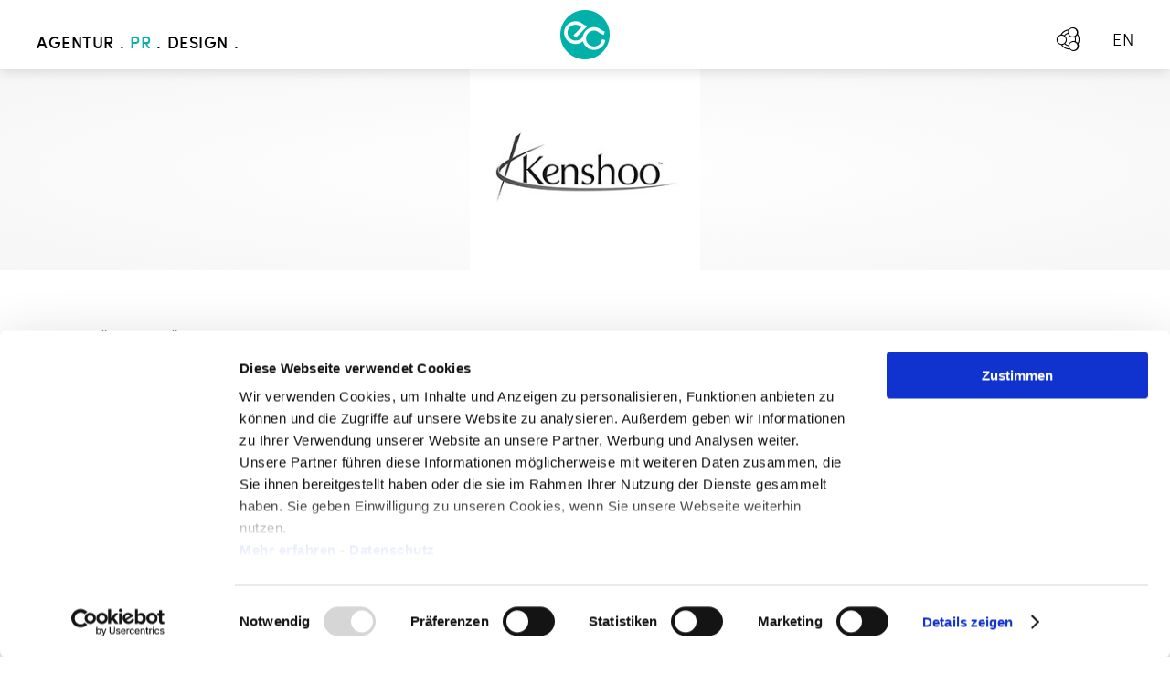

--- FILE ---
content_type: text/html; charset=UTF-8
request_url: https://elementc.de/pr/neue-mobile-app-advertising-trends-von-kenshoo-ausgaben-fuer-mobile-app-installationsanzeigen-steigen-weltweit-um-54/
body_size: 6310
content:
<!doctype html>
<!--[if lt IE 7]><html lang="de-DE" prefix="og: http://ogp.me/ns# fb: http://ogp.me/ns/fb# article: http://ogp.me/ns/article#" class="no-js lt-ie9 lt-ie8 lt-ie7"> <![endif]-->
<!--[if (IE 7)&!(IEMobile)]><html lang="de-DE" prefix="og: http://ogp.me/ns# fb: http://ogp.me/ns/fb# article: http://ogp.me/ns/article#" class="no-js lt-ie9 lt-ie8"><![endif]-->
<!--[if (IE 8)&!(IEMobile)]><html lang="de-DE" prefix="og: http://ogp.me/ns# fb: http://ogp.me/ns/fb# article: http://ogp.me/ns/article#" class="no-js lt-ie9"><![endif]-->
<!--[if gt IE 8]><!--> <html lang="de-DE" prefix="og: http://ogp.me/ns# fb: http://ogp.me/ns/fb# article: http://ogp.me/ns/article#" class="no-js"><!--<![endif]-->
<head>
	<meta charset="utf-8">
	<meta http-equiv="X-UA-Compatible" content="IE=edge,chrome=1">

	<title>Neue Mobile-App-Advertising-Trends von Kenshoo: Ausgaben für mobile App-Installationsanzeigen steigen weltweit um 54 % | ELEMENT C</title>
	
<!-- BUILT BY ...
 ##     ####    ####   ##  ## ##  #### ###### ##  ## #####  ##  ####
 ##    ##  ##  ##      ##  # ##  ##      ##   ##  ## ##  ## ## ##  ##
 ##    #    #  #  ###  ##  ###    ####   ##   ##  ## ##   # ## #    #
 ##    ##  ##  ##  ##  ##  # ##      ##  ##   ##  ## ##  ## ## ##  ##
 #####  ####    ####   ##  ## ##  ####   ##    ####  #####  ##  ####
 http://logikstudio.de // Bernd Hacker -->

	<meta name="HandheldFriendly" content="True">
	<meta name="MobileOptimized" content="320">
	<meta name="viewport" content="width=device-width, initial-scale=1.0, maximum-scale=1.0, user-scalable=0">
	<meta name="description" content="ELEMENT C - ELEMENT C entwickelt und realisiert nachhaltige Kommunikationsstrategien für PR und Design in den Bereichen Online-Marketing, E-Commerce, Verlagswesen, Corporate Publishing, Neuen Medien, Internetbasierten Dienstleistungen, Lifestyle, Fashion, Healthy Living und Top Level Domains.">

	<link rel="apple-touch-icon-precomposed" sizes="144x144" href="https://elementc.de/wp-content/themes/elementc/img/favicon_144.png">
	<link rel="apple-touch-icon-precomposed" sizes="114x114" href="https://elementc.de/wp-content/themes/elementc/img/favicon_114.png">
	<link rel="apple-touch-icon-precomposed" sizes="72x72" href="https://elementc.de/wp-content/themes/elementc/img/favicon_72.png">
	<link rel="apple-touch-icon-precomposed" href="https://elementc.de/wp-content/themes/elementc/img/favicon_57.png">		      
	<link rel="icon" href="https://elementc.de/wp-content/themes/elementc/img/favicon_64.png">
	<!--[if IE]><link rel="shortcut icon" href="https://elementc.de/wp-content/themes/elementc/img/favicon.ico"><![endif]-->
	<!--[if lt IE 9]><script src="https://elementc.de/wp-content/themes/elementc/library/js/libs/html5shiv.js" type="text/javascript"></script><![endif]-->
	<link rel="pingback" href="https://elementc.de/xmlrpc.php">

	<script type="text/javascript" data-cookieconsent="ignore">
	window.dataLayer = window.dataLayer || [];

	function gtag() {
		dataLayer.
		push(arguments);
	}

	gtag("consent", "default", {
		ad_user_data: "denied",
		ad_personalization: "denied",
		ad_storage: "denied",
		analytics_storage: "denied",
		functionality_storage: "denied",
		personalization_storage: "denied",
		security_storage: "granted",
		wait_for_update: 500,
	});
	gtag("set", "ads_data_redaction", true);
	</script>
<script type="text/javascript"
		id="Cookiebot"
		src="https://consent.cookiebot.com/uc.js"
		data-implementation="wp"
		data-cbid="b50cad18-2bb7-4feb-ba06-51d9dece0380"
							data-blockingmode="auto"
	></script>
<script>var disableStr = 'ga-disable-UA-26183720-1'; if (document.cookie.indexOf(disableStr + '=true') > -1) { window[disableStr] = true; }</script><meta name='robots' content='max-image-preview:large' />
	<meta property="og:title" content="Neue Mobile-App-Advertising-Trends von Kenshoo: Ausgaben für mobile App-Installationsanzeigen steigen weltweit um 54 %" />
	<meta property="og:url" content="https://elementc.de/pr/neue-mobile-app-advertising-trends-von-kenshoo-ausgaben-fuer-mobile-app-installationsanzeigen-steigen-weltweit-um-54/" />
	<meta property="og:image" content="https://elementc.de/wp-content/uploads/2014/10/Kenshoo_schwarz.jpg" />
	<meta property="og:site_name" content="ELEMENT C" />
<!-- Global site tag (gtag.js) - Google Analytics -->
<script async src="https://www.googletagmanager.com/gtag/js?id=UA-26183720-1"></script>
<script>
  window.dataLayer = window.dataLayer || [];
  function gtag(){dataLayer.push(arguments);}
  gtag('js', new Date());

  gtag('config', 'UA-26183720-1', { 'anonymize_ip': true });
</script><link rel='dns-prefetch' href='//platform-api.sharethis.com' />
<link rel='dns-prefetch' href='//ajax.googleapis.com' />
<link rel='dns-prefetch' href='//s.w.org' />
<script type="text/javascript">
window._wpemojiSettings = {"baseUrl":"https:\/\/s.w.org\/images\/core\/emoji\/14.0.0\/72x72\/","ext":".png","svgUrl":"https:\/\/s.w.org\/images\/core\/emoji\/14.0.0\/svg\/","svgExt":".svg","source":{"concatemoji":"https:\/\/elementc.de\/wp-includes\/js\/wp-emoji-release.min.js"}};
/*! This file is auto-generated */
!function(e,a,t){var n,r,o,i=a.createElement("canvas"),p=i.getContext&&i.getContext("2d");function s(e,t){var a=String.fromCharCode,e=(p.clearRect(0,0,i.width,i.height),p.fillText(a.apply(this,e),0,0),i.toDataURL());return p.clearRect(0,0,i.width,i.height),p.fillText(a.apply(this,t),0,0),e===i.toDataURL()}function c(e){var t=a.createElement("script");t.src=e,t.defer=t.type="text/javascript",a.getElementsByTagName("head")[0].appendChild(t)}for(o=Array("flag","emoji"),t.supports={everything:!0,everythingExceptFlag:!0},r=0;r<o.length;r++)t.supports[o[r]]=function(e){if(!p||!p.fillText)return!1;switch(p.textBaseline="top",p.font="600 32px Arial",e){case"flag":return s([127987,65039,8205,9895,65039],[127987,65039,8203,9895,65039])?!1:!s([55356,56826,55356,56819],[55356,56826,8203,55356,56819])&&!s([55356,57332,56128,56423,56128,56418,56128,56421,56128,56430,56128,56423,56128,56447],[55356,57332,8203,56128,56423,8203,56128,56418,8203,56128,56421,8203,56128,56430,8203,56128,56423,8203,56128,56447]);case"emoji":return!s([129777,127995,8205,129778,127999],[129777,127995,8203,129778,127999])}return!1}(o[r]),t.supports.everything=t.supports.everything&&t.supports[o[r]],"flag"!==o[r]&&(t.supports.everythingExceptFlag=t.supports.everythingExceptFlag&&t.supports[o[r]]);t.supports.everythingExceptFlag=t.supports.everythingExceptFlag&&!t.supports.flag,t.DOMReady=!1,t.readyCallback=function(){t.DOMReady=!0},t.supports.everything||(n=function(){t.readyCallback()},a.addEventListener?(a.addEventListener("DOMContentLoaded",n,!1),e.addEventListener("load",n,!1)):(e.attachEvent("onload",n),a.attachEvent("onreadystatechange",function(){"complete"===a.readyState&&t.readyCallback()})),(e=t.source||{}).concatemoji?c(e.concatemoji):e.wpemoji&&e.twemoji&&(c(e.twemoji),c(e.wpemoji)))}(window,document,window._wpemojiSettings);
</script>
<style type="text/css">
img.wp-smiley,
img.emoji {
	display: inline !important;
	border: none !important;
	box-shadow: none !important;
	height: 1em !important;
	width: 1em !important;
	margin: 0 0.07em !important;
	vertical-align: -0.1em !important;
	background: none !important;
	padding: 0 !important;
}
</style>
	<link rel='stylesheet' id='wp-block-library-css'  href='https://elementc.de/wp-includes/css/dist/block-library/style.min.css' type='text/css' media='all' />
<style id='global-styles-inline-css' type='text/css'>
body{--wp--preset--color--black: #000000;--wp--preset--color--cyan-bluish-gray: #abb8c3;--wp--preset--color--white: #ffffff;--wp--preset--color--pale-pink: #f78da7;--wp--preset--color--vivid-red: #cf2e2e;--wp--preset--color--luminous-vivid-orange: #ff6900;--wp--preset--color--luminous-vivid-amber: #fcb900;--wp--preset--color--light-green-cyan: #7bdcb5;--wp--preset--color--vivid-green-cyan: #00d084;--wp--preset--color--pale-cyan-blue: #8ed1fc;--wp--preset--color--vivid-cyan-blue: #0693e3;--wp--preset--color--vivid-purple: #9b51e0;--wp--preset--gradient--vivid-cyan-blue-to-vivid-purple: linear-gradient(135deg,rgba(6,147,227,1) 0%,rgb(155,81,224) 100%);--wp--preset--gradient--light-green-cyan-to-vivid-green-cyan: linear-gradient(135deg,rgb(122,220,180) 0%,rgb(0,208,130) 100%);--wp--preset--gradient--luminous-vivid-amber-to-luminous-vivid-orange: linear-gradient(135deg,rgba(252,185,0,1) 0%,rgba(255,105,0,1) 100%);--wp--preset--gradient--luminous-vivid-orange-to-vivid-red: linear-gradient(135deg,rgba(255,105,0,1) 0%,rgb(207,46,46) 100%);--wp--preset--gradient--very-light-gray-to-cyan-bluish-gray: linear-gradient(135deg,rgb(238,238,238) 0%,rgb(169,184,195) 100%);--wp--preset--gradient--cool-to-warm-spectrum: linear-gradient(135deg,rgb(74,234,220) 0%,rgb(151,120,209) 20%,rgb(207,42,186) 40%,rgb(238,44,130) 60%,rgb(251,105,98) 80%,rgb(254,248,76) 100%);--wp--preset--gradient--blush-light-purple: linear-gradient(135deg,rgb(255,206,236) 0%,rgb(152,150,240) 100%);--wp--preset--gradient--blush-bordeaux: linear-gradient(135deg,rgb(254,205,165) 0%,rgb(254,45,45) 50%,rgb(107,0,62) 100%);--wp--preset--gradient--luminous-dusk: linear-gradient(135deg,rgb(255,203,112) 0%,rgb(199,81,192) 50%,rgb(65,88,208) 100%);--wp--preset--gradient--pale-ocean: linear-gradient(135deg,rgb(255,245,203) 0%,rgb(182,227,212) 50%,rgb(51,167,181) 100%);--wp--preset--gradient--electric-grass: linear-gradient(135deg,rgb(202,248,128) 0%,rgb(113,206,126) 100%);--wp--preset--gradient--midnight: linear-gradient(135deg,rgb(2,3,129) 0%,rgb(40,116,252) 100%);--wp--preset--duotone--dark-grayscale: url('#wp-duotone-dark-grayscale');--wp--preset--duotone--grayscale: url('#wp-duotone-grayscale');--wp--preset--duotone--purple-yellow: url('#wp-duotone-purple-yellow');--wp--preset--duotone--blue-red: url('#wp-duotone-blue-red');--wp--preset--duotone--midnight: url('#wp-duotone-midnight');--wp--preset--duotone--magenta-yellow: url('#wp-duotone-magenta-yellow');--wp--preset--duotone--purple-green: url('#wp-duotone-purple-green');--wp--preset--duotone--blue-orange: url('#wp-duotone-blue-orange');--wp--preset--font-size--small: 13px;--wp--preset--font-size--medium: 20px;--wp--preset--font-size--large: 36px;--wp--preset--font-size--x-large: 42px;}.has-black-color{color: var(--wp--preset--color--black) !important;}.has-cyan-bluish-gray-color{color: var(--wp--preset--color--cyan-bluish-gray) !important;}.has-white-color{color: var(--wp--preset--color--white) !important;}.has-pale-pink-color{color: var(--wp--preset--color--pale-pink) !important;}.has-vivid-red-color{color: var(--wp--preset--color--vivid-red) !important;}.has-luminous-vivid-orange-color{color: var(--wp--preset--color--luminous-vivid-orange) !important;}.has-luminous-vivid-amber-color{color: var(--wp--preset--color--luminous-vivid-amber) !important;}.has-light-green-cyan-color{color: var(--wp--preset--color--light-green-cyan) !important;}.has-vivid-green-cyan-color{color: var(--wp--preset--color--vivid-green-cyan) !important;}.has-pale-cyan-blue-color{color: var(--wp--preset--color--pale-cyan-blue) !important;}.has-vivid-cyan-blue-color{color: var(--wp--preset--color--vivid-cyan-blue) !important;}.has-vivid-purple-color{color: var(--wp--preset--color--vivid-purple) !important;}.has-black-background-color{background-color: var(--wp--preset--color--black) !important;}.has-cyan-bluish-gray-background-color{background-color: var(--wp--preset--color--cyan-bluish-gray) !important;}.has-white-background-color{background-color: var(--wp--preset--color--white) !important;}.has-pale-pink-background-color{background-color: var(--wp--preset--color--pale-pink) !important;}.has-vivid-red-background-color{background-color: var(--wp--preset--color--vivid-red) !important;}.has-luminous-vivid-orange-background-color{background-color: var(--wp--preset--color--luminous-vivid-orange) !important;}.has-luminous-vivid-amber-background-color{background-color: var(--wp--preset--color--luminous-vivid-amber) !important;}.has-light-green-cyan-background-color{background-color: var(--wp--preset--color--light-green-cyan) !important;}.has-vivid-green-cyan-background-color{background-color: var(--wp--preset--color--vivid-green-cyan) !important;}.has-pale-cyan-blue-background-color{background-color: var(--wp--preset--color--pale-cyan-blue) !important;}.has-vivid-cyan-blue-background-color{background-color: var(--wp--preset--color--vivid-cyan-blue) !important;}.has-vivid-purple-background-color{background-color: var(--wp--preset--color--vivid-purple) !important;}.has-black-border-color{border-color: var(--wp--preset--color--black) !important;}.has-cyan-bluish-gray-border-color{border-color: var(--wp--preset--color--cyan-bluish-gray) !important;}.has-white-border-color{border-color: var(--wp--preset--color--white) !important;}.has-pale-pink-border-color{border-color: var(--wp--preset--color--pale-pink) !important;}.has-vivid-red-border-color{border-color: var(--wp--preset--color--vivid-red) !important;}.has-luminous-vivid-orange-border-color{border-color: var(--wp--preset--color--luminous-vivid-orange) !important;}.has-luminous-vivid-amber-border-color{border-color: var(--wp--preset--color--luminous-vivid-amber) !important;}.has-light-green-cyan-border-color{border-color: var(--wp--preset--color--light-green-cyan) !important;}.has-vivid-green-cyan-border-color{border-color: var(--wp--preset--color--vivid-green-cyan) !important;}.has-pale-cyan-blue-border-color{border-color: var(--wp--preset--color--pale-cyan-blue) !important;}.has-vivid-cyan-blue-border-color{border-color: var(--wp--preset--color--vivid-cyan-blue) !important;}.has-vivid-purple-border-color{border-color: var(--wp--preset--color--vivid-purple) !important;}.has-vivid-cyan-blue-to-vivid-purple-gradient-background{background: var(--wp--preset--gradient--vivid-cyan-blue-to-vivid-purple) !important;}.has-light-green-cyan-to-vivid-green-cyan-gradient-background{background: var(--wp--preset--gradient--light-green-cyan-to-vivid-green-cyan) !important;}.has-luminous-vivid-amber-to-luminous-vivid-orange-gradient-background{background: var(--wp--preset--gradient--luminous-vivid-amber-to-luminous-vivid-orange) !important;}.has-luminous-vivid-orange-to-vivid-red-gradient-background{background: var(--wp--preset--gradient--luminous-vivid-orange-to-vivid-red) !important;}.has-very-light-gray-to-cyan-bluish-gray-gradient-background{background: var(--wp--preset--gradient--very-light-gray-to-cyan-bluish-gray) !important;}.has-cool-to-warm-spectrum-gradient-background{background: var(--wp--preset--gradient--cool-to-warm-spectrum) !important;}.has-blush-light-purple-gradient-background{background: var(--wp--preset--gradient--blush-light-purple) !important;}.has-blush-bordeaux-gradient-background{background: var(--wp--preset--gradient--blush-bordeaux) !important;}.has-luminous-dusk-gradient-background{background: var(--wp--preset--gradient--luminous-dusk) !important;}.has-pale-ocean-gradient-background{background: var(--wp--preset--gradient--pale-ocean) !important;}.has-electric-grass-gradient-background{background: var(--wp--preset--gradient--electric-grass) !important;}.has-midnight-gradient-background{background: var(--wp--preset--gradient--midnight) !important;}.has-small-font-size{font-size: var(--wp--preset--font-size--small) !important;}.has-medium-font-size{font-size: var(--wp--preset--font-size--medium) !important;}.has-large-font-size{font-size: var(--wp--preset--font-size--large) !important;}.has-x-large-font-size{font-size: var(--wp--preset--font-size--x-large) !important;}
</style>
<link rel='stylesheet' id='bones-stylesheet-css'  href='https://elementc.de/wp-content/themes/elementc/library/css/style.min.1426770709.css' type='text/css' media='all' />
<!--[if IE 9]>
<link rel='stylesheet' id='bones-ie-only-css'  href='https://elementc.de/wp-content/themes/elementc/library/css/style.ie.1426770710.css' type='text/css' media='all' />
<![endif]-->
<script type='text/javascript' src='//platform-api.sharethis.com/js/sharethis.js#source=googleanalytics-wordpress#product=ga&#038;property=5912c011477b34001260853f' id='googleanalytics-platform-sharethis-js'></script>
<link rel="https://api.w.org/" href="https://elementc.de/wp-json/" /><link rel="canonical" href="https://elementc.de/pr/neue-mobile-app-advertising-trends-von-kenshoo-ausgaben-fuer-mobile-app-installationsanzeigen-steigen-weltweit-um-54/" />
<link rel='shortlink' href='https://elementc.de/?p=3186' />
<link rel="alternate" type="application/json+oembed" href="https://elementc.de/wp-json/oembed/1.0/embed?url=https%3A%2F%2Felementc.de%2Fpr%2Fneue-mobile-app-advertising-trends-von-kenshoo-ausgaben-fuer-mobile-app-installationsanzeigen-steigen-weltweit-um-54%2F" />
<link rel="alternate" type="text/xml+oembed" href="https://elementc.de/wp-json/oembed/1.0/embed?url=https%3A%2F%2Felementc.de%2Fpr%2Fneue-mobile-app-advertising-trends-von-kenshoo-ausgaben-fuer-mobile-app-installationsanzeigen-steigen-weltweit-um-54%2F&#038;format=xml" />

<meta http-equiv="Content-Language" content="de-DE" />
<link hreflang="en" href="https://elementc.de/en/pr/neue-mobile-app-advertising-trends-von-kenshoo-ausgaben-fuer-mobile-app-installationsanzeigen-steigen-weltweit-um-54/" rel="alternate" />
	<link rel='stylesheet' id='backend-css'  href='https://elementc.de/wp-content/themes/elementc/style.css' type='text/css' media='all' />
    <script id="Cookiebot" src="https://consent.cookiebot.com/uc.js" data-cbid="b50cad18-2bb7-4feb-ba06-51d9dece0380" data-blockingmode="auto" type="text/javascript"></script>


</head>
<body class="cpt_project_pr-template-default single single-cpt_project_pr postid-3186">
<div id="container"><span id="top"></span>
			<header class="header" role="banner">
			<div id="inner-header" class="wrap cf">
			<div class="nav-container">
								<nav id="main-nav" class="primary" role="navigation">
					<ul id="menu-hauptmenue" class="nav top-nav cf"><li id="menu-item-1214" class="menu-item menu-item-type-post_type menu-item-object-page menu-item-home menu-item-1214"><a href="https://elementc.de/">Agentur</a></li>
<li id="menu-item-20" class="menu-item current_page_item menu-item current_page_item-type-post_type menu-item current_page_item-object-page menu-item current_page_item-has-children menu-item current_page_item-20"><a href="https://elementc.de/pr/">PR</a>
<ul class="sub-menu">
	<li id="menu-item-661" class="menu-item menu-item-type-custom menu-item-object-custom menu-item-661"><a href="https://elementc.de/pr/#departments">Branchen</a></li>
	<li id="menu-item-663" class="menu-item menu-item-type-custom menu-item-object-custom menu-item-663"><a href="https://elementc.de/pr/#services">Services</a></li>
	<li id="menu-item-665" class="menu-item menu-item-type-custom menu-item-object-custom menu-item-665"><a href="https://elementc.de/pr/#workflow">Arbeitsweise</a></li>
	<li id="menu-item-667" class="menu-item menu-item-type-custom menu-item-object-custom menu-item-667"><a href="https://elementc.de/pr/#clients">Kunden</a></li>
	<li id="menu-item-668" class="menu-item menu-item-type-custom menu-item-object-custom menu-item-668"><a href="https://elementc.de/pr/#press">Pressemeldungen</a></li>
</ul>
</li>
<li id="menu-item-19" class="menu-item menu-item-type-post_type menu-item-object-page menu-item-has-children menu-item-19"><a href="https://elementc.de/design/">Design</a>
<ul class="sub-menu">
	<li id="menu-item-676" class="menu-item menu-item-type-custom menu-item-object-custom menu-item-676"><a href="https://elementc.de/design/#projects">Projekte</a></li>
	<li id="menu-item-674" class="menu-item menu-item-type-custom menu-item-object-custom menu-item-674"><a href="https://elementc.de/design/#services">Services</a></li>
	<li id="menu-item-675" class="menu-item menu-item-type-custom menu-item-object-custom menu-item-675"><a href="https://elementc.de/design/#workflow">Arbeitsweise</a></li>
</ul>
</li>
</ul>
					<div class="show-on-mobile connect cf">
						
						<ul>
							<li><a class="facebook" href="https://www.facebook.com/AgenturElementC" target="_blank"><i class="icon-facebook-outline"></i></a></li>
							<li><a class="twitter" href="https://twitter.com/element_c" target="_blank"><i class="icon-twitter-outline"></i></a></li>
							<li><a class="xing" href="https://www.xing.com/companies/elementcgmbh" target="_blank"><i class="icon-xing-outline"></i></a></li>
						</ul>
					</div>
				</nav>

				<div class="logo-wrap">
					<a id="logo" href="https://elementc.de" rel="nofollow"><span class="signet"><span class="hover"></span></span></a>
				</div>

				<nav class="secondary" role="navigation">
					<ul class="nav cf hide-on-mobile">
						<li></li>
						<li><a id="btn-social-menu"><i class="icon-share"></i></a>
							<div class="sub-menu">
								<ul>
									<li><a class="facebook" href="https://www.facebook.com/AgenturElementC" target="_blank"><i class="icon-facebook-outline"></i></a></li>
									<li><a class="twitter" href="https://twitter.com/element_c" target="_blank"><i class="icon-twitter-outline"></i></a></li>
									<li><a class="xing" href="https://www.xing.com/companies/elementcgmbh" target="_blank"><i class="icon-xing-outline"></i></a></li>
								</ul>
							</div>
						</li>
					</ul>
					<ul class="qtrans_language_chooser" id="qtranslate-chooser"><li class="lang-de active"><a href="https://elementc.de/pr/neue-mobile-app-advertising-trends-von-kenshoo-ausgaben-fuer-mobile-app-installationsanzeigen-steigen-weltweit-um-54/" hreflang="de" title="DE"><span>DE</span></a></li><li class="lang-en"><a href="https://elementc.de/en/pr/neue-mobile-app-advertising-trends-von-kenshoo-ausgaben-fuer-mobile-app-installationsanzeigen-steigen-weltweit-um-54/" hreflang="en" title="EN"><span>EN</span></a></li></ul>				</nav>

				<a id="btn-toggle-menu" class="show-on-mobile"><span class="l1"></span><span class="l2"></span><span class="l3"></span><span class="l4"></span></a>
			</div>
		</div>
	</header><div id="content" class="single-project-pr">
	<div id="inner-content">
		<div id="main" role="main">
							<article id="post-3186" class="post-3186 cpt_project_pr type-cpt_project_pr status-publish has-post-thumbnail hentry cpt_project_pr_type-pm" role="article" itemscope itemtype="http://schema.org/BlogPosting">
					<header class="article-header">
													<div class="client-logo-wrap">
								<img src="https://elementc.de/wp-content/uploads/2014/10/Kenshoo_schwarz.jpg" alt="Neue Mobile-App-Advertising-Trends von Kenshoo: Ausgaben für mobile App-Installationsanzeigen steigen weltweit um 54 %">
							</div>
												<div class="wrap title-container">
							<div class="inner-wrap">
																<a class="link-back" href="https://elementc.de/pr/#press"><i class="icon-arrow-left"></i>Zurück zur Übersicht</a>

								<div class="date-wrap">12.09.2016</div>
								<h1 class="single-title entry-title" itemprop="headline">Neue Mobile-App-Advertising-Trends von Kenshoo: Ausgaben für mobile App-Installationsanzeigen steigen weltweit um 54 %</h1>
								<h2 class="sub-title"></h2>
							</div>
						</div>
					</header>

					<section class="entry-content wrap" itemprop="articleBody">
						<div class="inner-wrap">
							<div class="content-container">
															</div>
							<div class="img-container">
															</div>
						</div>
					</section>

					<footer class="article-footer">
					</footer>
				</article>

									</div>
	</div>
</div>

	<footer class="footer" role="contentinfo">
		<div id="inner-footer" class="wrap">

			<div class="col-container cf">
				<div class="col third address">
					<a href="https://www.google.de/maps/place/Element+C+GmbH+|+Agentur+f%C3%BCr+PR+%26+Design/@48.1204414,11.5453009,17z/data=!3m1!4b1!4m2!3m1!1s0x479ddf4b58cc1a67:0x5b8adfad1e32792f" target="_blank"><i class="icon-marker-outline"></i></a>
					<p><span class="medium">ELEMENT C GmbH</span><br> Aberlestr. 18<br> 81371 München</p>
				</div>
				<div class="col third contact">
<a href="mailto:info@elementc.de"><i class="icon-contact-outline"></i></a>
					<p><span class="medium">t</span> <a href="tel:+49897201370">+49 89 720137-0</a><br> <span class="medium">f</span> +49 89 720137-10<br><span class="medium">e</span> <a href="&#109;&#97;&#105;&#108;&#116;o:&#105;&#110;&#102;&#111;&#64;e&#108;eme&#110;&#116;c.d&#101;">in&#102;&#111;&#64;el&#101;&#109;&#101;n&#116;&#99;&#46;d&#101;</a></p>
				</div>
				<div class="col third social">
					<div class="social-container">
						<a href="https://www.facebook.com/AgenturElementC" target="_blank"><i class="icon-facebook-round-outline"></i></a>
						<a href="https://twitter.com/element_c" target="_blank"><i class="icon-twitter-round-outline"></i></a>
						<a href="https://www.xing.com/companies/elementcgmbh" target="_blank"><i class="icon-xing-round-outline"></i></a>
						<a href="https://www.linkedin.com/company/element-c-gmbh" target="_blank"><i class="icon-linkedin-round-outline"></i></a>
					</div>
											<p>Sie haben noch nicht<br class="hide-on-mobile"> genug von uns?<br> Folgen Sie uns!</p>
									</div>
			</div>

			<div  class="bottom">
				<span>&copy; 2026 by Element C GmbH <span class="separator">|</span>  All rights reserved <span class="separator">|</span> </span>
				<nav role="navigation">
					<ul id="menu-footermenue" class="nav footer-nav cf"><li id="menu-item-386" class="menu-item menu-item-type-post_type menu-item-object-page menu-item-386"><a href="https://elementc.de/datenschutz/">Datenschutzerklärung</a></li>
<li id="menu-item-23" class="menu-item menu-item-type-post_type menu-item-object-page menu-item-23"><a href="https://elementc.de/impressum/">Impressum</a></li>
</ul>				</nav>
			</div>
		</div>
	</footer>
	<a href="#top" id="btn-top"><span class="def">Top<i class="icon-arrow-up"></i></span><span class="hover">Top<i class="icon-arrow-up"></i></span></a>
</div>
<script type='text/javascript' src='//ajax.googleapis.com/ajax/libs/jquery/1.9.1/jquery.min.js' id='jquery-js'></script>
<script type='text/javascript' src='https://elementc.de/wp-content/themes/elementc/library/js/scripts.min.1493391963.js' id='bones-js-js'></script>
</body>
</html>


--- FILE ---
content_type: text/css
request_url: https://elementc.de/wp-content/themes/elementc/library/css/style.min.1426770709.css
body_size: 30054
content:
article,aside,details,figcaption,figure,footer,header,hgroup,nav,section,summary{display:block}audio,canvas,video{display:inline-block;;}audio:not([controls]){display:none;height:0}[hidden]{display:none}html{font-size:100%;-webkit-text-size-adjust:100%;-ms-text-size-adjust:100%}html,button,input,select,textarea{font-family:sans-serif}body{margin:0}a:focus{outline:thin dotted}a:active,a:hover{outline:0}h1{font-size:2em;margin:.67em 0}h2{font-size:1.5em;margin:.83em 0}h3{font-size:1.17em;margin:1em 0}h4{font-size:1em;margin:1.33em 0}h5{font-size:.83em;margin:1.67em 0}h6{font-size:.75em;margin:2.33em 0}abbr[title]{border-bottom:1px dotted}b,strong{font-weight:700}blockquote{margin:1em 40px}dfn{font-style:italic}mark{background:#ff0;color:#000}p,pre{margin:1em 0}code,kbd,pre,samp{font-family:monospace,serif;;font-size:1em}pre{white-space:pre;white-space:pre-wrap;word-wrap:break-word}q{quotes:none}q:before,q:after{content:'';content:none}small{font-size:75%}sub,sup{font-size:75%;line-height:0;position:relative;vertical-align:baseline}sup{top:-.5em}sub{bottom:-.25em}dl,menu,ol,ul{margin:1em 0}dd{margin:0 0 0 40px}menu,ol,ul{padding:0 0 0 40px}nav ul,nav ol{list-style:none;list-style-image:none}img{border:0;-ms-interpolation-mode:bicubic}svg:not(:root){overflow:hidden}figure{margin:0}form{margin:0}fieldset{border:1px solid silver;margin:0 2px;padding:.35em .625em .75em}legend{border:0;padding:0;white-space:normal;}button,input,select,textarea{font-size:100%;margin:0;vertical-align:baseline;}button,input{line-height:normal}button,html input[type=button],input[type=reset],input[type=submit]{-webkit-appearance:button;cursor:pointer;}button[disabled],input[disabled]{cursor:default}input[type=checkbox],input[type=radio]{box-sizing:border-box;padding:0;;}input[type=search]{-webkit-appearance:textfield;-moz-box-sizing:content-box;-webkit-box-sizing:content-box;box-sizing:content-box}input[type=search]::-webkit-search-cancel-button,input[type=search]::-webkit-search-decoration{-webkit-appearance:none}button::-moz-focus-inner,input::-moz-focus-inner{border:0;padding:0}textarea{overflow:auto;vertical-align:top}table{border-collapse:collapse;border-spacing:0}p{-webkit-hyphens:none;-epub-hyphens:none;-moz-hyphens:none;hyphens:none}b,strong,.strong{font-weight:700}dfn,em,.em{font-style:italic}small,.small{font-size:75%}ul,ol{padding:0;list-style-type:none}dd{margin:0}.sidebar ul,.sidebar ol,.commentlist{list-style:none}.cf{zoom:1}.cf:before,.cf:after{content:"";display:table}.cf:after{clear:both}*{-webkit-box-sizing:border-box;-moz-box-sizing:border-box;box-sizing:border-box;-webkit-font-smoothing:antialiased;-moz-osx-font-smoothing:grayscale;-webkit-tap-highlight-color:transparent}.image-replacement{text-indent:100%;white-space:nowrap;overflow:hidden}@font-face{font-family:ec-icons;src:url(../../font/ec-icons.eot)}@font-face{font-family:ec-icons;src:url([data-uri]) format('truetype'),url([data-uri]) format('woff');font-weight:400;font-style:normal}@font-face{font-family:SofiaPro;src:url(../../font/29B11A_0_0.eot);src:url(../../font/29B11A_0_0.eot?#iefix) format('embedded-opentype'),url(../../font/29B11A_0_0.woff) format('woff'),url(../../font/29B11A_0_0.ttf) format('truetype');font-weight:200}@font-face{font-family:SofiaPro;src:url(../../font/29CCF4_0_0.eot);src:url(../../font/29CCF4_0_0.eot?#iefix) format('embedded-opentype'),url(../../font/29CCF4_0_0.woff) format('woff'),url(../../font/29CCF4_0_0.ttf) format('truetype');font-weight:300}@font-face{font-family:SofiaPro;src:url(../../font/29CA52_2_0.eot);src:url(../../font/29CA52_2_0.eot?#iefix) format('embedded-opentype'),url(../../font/29CA52_2_0.woff) format('woff'),url(../../font/29CA52_2_0.ttf) format('truetype');font-weight:400}@font-face{font-family:SofiaPro;src:url(../../font/29CA52_0_0.eot);src:url(../../font/29CA52_0_0.eot?#iefix) format('embedded-opentype'),url(../../font/29CA52_0_0.woff) format('woff'),url(../../font/29CA52_0_0.ttf) format('truetype');font-weight:500}@font-face{font-family:SofiaPro;src:url(../../font/29CA52_1_0.eot);src:url(../../font/29CA52_1_0.eot?#iefix) format('embedded-opentype'),url(../../font/29CA52_1_0.woff) format('woff'),url(../../font/29CA52_1_0.ttf) format('truetype');font-weight:600}@font-face{font-family:SofiaPro;src:url(../../font/29B11A_1_0.eot);src:url(../../font/29B11A_1_0.eot?#iefix) format('embedded-opentype'),url(../../font/29B11A_1_0.woff) format('woff'),url(../../font/29B11A_1_0.ttf) format('truetype');font-weight:700}.extra-light{font-weight:200}.light{font-weight:300}.light-condensed{font-weight:400}.medium{font-weight:500}.medium-condensed{font-weight:600}.bold{font-weight:700}.italic{font-style:italic}.medium-on-mobile{font-weight:600}.justify-on-mobile{text-align:justify}.space{display:block;height:12px}.uppercase{text-transform:uppercase}.pull-right{float:right}.pull-left{float:left}.seo-hidden,.hide{display:none}.show{display:block}.front{z-index:5}.back{z-index:-1}.invisible{visibility:hidden}.margin0{margin:0!important}.width100{width:100%!important}.no-transform{-webkit-transform:none!important;-moz-transform:none!important;-o-transform:none!important;-ms-transform:none!important;transform:none!important;margin-left:0!important}.no-transform .clone{display:none!important}.no-transform li{margin:0 0 40px}.hide-on-mobile-ilb,.hide-on-mobile{display:none!important}.hide-on-landscape{display:block}.ipad-portrait-break{display:none}.fade{-webkit-transition:opacity .3s ease;-moz-transition:opacity .3s ease;-ms-transition:opacity .3s ease;-o-transition:opacity .3s ease;transition:opacity .3s ease;opacity:0}.fade.in{opacity:1}.vertical-align{position:relative;top:50%;-webkit-transform:translateY(-50%);-moz-transform:translateY(-50%);-o-transform:translateY(-50%);-ms-transform:translateY(-50%);transform:translateY(-50%)}[class^=icon-],[class*=" icon-"]{font-family:ec-icons;speak:none;font-style:normal;font-weight:400;font-variant:normal;text-transform:none;position:relative;line-height:normal;vertical-align:middle;display:inline-block;font-size:46px;line-height:1em;width:1em}.icon-linkedin-round:before{content:"\e602"}.icon-linkedin-round-outline:before{content:"\e600"}.icon-xing:before{content:"\e601"}.icon-xing-round-outline:before{content:"\e603"}.icon-xing-outline:before{content:"\e604"}.icon-twitter:before{content:"\e605"}.icon-twitter-round:before{content:"\e606"}.icon-twitter-round-outline:before{content:"\e607"}.icon-twitter-outline:before{content:"\e608"}.icon-arrow-up:before{content:"\e609"}.icon-signet:before{content:"\e60b"}.icon-share:before{content:"\e60c"}.icon-arrow-down:before{content:"\e60d"}.icon-arrow-left:before{content:"\e60e"}.icon-arrow-right:before{content:"\e60f"}.icon-contact-outline:before{content:"\e610"}.icon-marker:before{content:"\e611"}.icon-marker-outline:before{content:"\e612"}.icon-mail:before{content:"\e613"}.icon-logo:before{content:"\e614"}.icon-list:before{content:"\e615"}.icon-grid:before{content:"\e616"}.icon-web:before{content:"\e617"}.icon-facebook:before{content:"\e618"}.icon-facebook-round:before{content:"\e619"}.icon-facebook-round-outline:before{content:"\e61a"}.icon-facebook-outline:before{content:"\e61b"}.icon-contact:before{content:"\e61c"}.icon-print:before{content:"\e61d"}.icon-pm:before{content:"\e61e"}.icon-infinity:before{content:"\e61f"}.icon-event:before{content:"\e620"}.icon-etat:before{content:"\e621"}.icon-close:before{content:"\e622"}.icon-burger:before{content:"\e623"}.icon-award:before{content:"\e624"}.icon-arrow-right-condensed:before{content:"\e625"}.icon-read-more:before{content:"\e626"}.icon-arrow-left-condensed:before{content:"\e627"}.icon-grid-big:before{content:"\e629"}.icon-xing-round:before{content:"\e62a"}.icon-pen:before{content:"\e60a"}.icon-arrow-up,.icon-arrow-down{font-size:54px}.i-big{display:inline-block;width:130px;height:100px;background-repeat:no-repeat}.i-big.publishing{background-position:0 0}.i-big.new-media{background-position:0 -100px}.i-big.internet-based-services{background-position:0 -200px}.i-big.online-marketing{background-position:0 -300px}.i-big.ecommerce{background-position:0 -400px}.i-big.lifestyle{background-position:-130px 0}.i-big.entertainment{background-position:-130px -100px}.i-big.healthy-living{background-position:-130px -200px}.i-big.top-level-domain{background-position:-130px -300px}.i-big.konzept-strategie{background-position:0 0}.i-big.media-relations{background-position:0 -65px}.i-big.public-affairs{background-position:0 -130px}.i-big.employer-branding{background-position:0 -195px}.i-big.pressearbeite-monitoring{background-position:-65px 0}.i-big.event-messeplanung{background-position:-65px -65px}.i-big.krisenkommunikation{background-position:-65px -130px}.i-big.corporate-branding{background-position:-65px -195px}.i-big.konzept-strategie-hover{background-position:-130px 0}.i-big.media-relations-hover{background-position:-130px -65px}.i-big.public-affairs-hover{background-position:-130px -130px}.i-big.employer-branding-hover{background-position:-130px -195px}.i-big.pressearbeite-monitoring-hover{background-position:-195px 0}.i-big.event-messeplanung-hover{background-position:-195px -65px}.i-big.krisenkommunikation-hover{background-position:-195px -130px}.i-big.corporate-branding-hover{background-position:-195px -195px}.i-big.interactive-design{background-position:0 0}.i-big.konzept-strategie-alt{background-position:0 -50px}.i-big.corporate-identity{background-position:0 -100px}.i-big.corporate-publishing{background-position:0 -150px}.i-big.design-services{background-position:0 -200px}.i-big.interactive-design-hover{background-position:-50px 0}.i-big.konzept-strategie-alt-hover{background-position:-50px -50px}.i-big.corporate-identity-hover{background-position:-50px -100px}.i-big.corporate-publishing-hover{background-position:-50px -150px}.i-big.design-services-hover{background-position:-50px -200px}.department-container.pr .i-big{background-image:url(../../img/sprite-pr-branchen.png);background-size:250px 500px}.service-container.pr .i-big{background-image:url(../../img/sprite-pr-services.png);background-size:260px 260px;width:65px;height:65px}.service-container.design .i-big{background-image:url(../../img/sprite-design-services.png);background-size:100px 250px;width:50px;height:50px}.i-sort{background:url(../../img/sprite-icons-up-down.png) no-repeat 0 0;background-size:28px 7px;width:13px;height:7px;display:inline-block}.i-sort.up{background-position:-15px 0}html{margin-top:0!important}body{font-family:SofiaPro,sans-serif;font-size:17px;line-height:1.36363636;color:#000;background:#fff;font-weight:300}body.show-menu #main-nav{-webkit-transform:translate(0,0);-ms-transform:translate(0,0);transform:translate(0,0)}body.show-menu footer.footer,body.show-menu #content{-webkit-transform:translate(160px,0);-ms-transform:translate(160px,0);transform:translate(160px,0)}body.show-menu #btn-toggle-menu .l1,body.show-menu #btn-toggle-menu .l2{-webkit-transform:rotate(45deg);-ms-transform:rotate(45deg);transform:rotate(45deg)}body.show-menu #btn-toggle-menu .l3,body.show-menu #btn-toggle-menu .l4{-webkit-transform:rotate(-45deg);-ms-transform:rotate(-45deg);transform:rotate(-45deg)}.field-wrap input[type=text],.field-wrap input[type=email],.field-wrap textarea{width:100%}.field-wrap textarea{resize:none}.field-wrap.error input[type=text],.field-wrap.error input[type=email],.field-wrap.error textarea{border:1px solid red}img{display:inline-block;vertical-align:middle;max-width:100%;width:100%}ul,ol{margin:0}p{margin:0 0 24px}p:last-child{margin:0}.ph{opacity:0;position:relative;z-index:-1}.home #content{z-index:inherit;padding:0;-webkit-box-shadow:none;-moz-box-shadow:none;box-shadow:none}.home #logo .signet{margin:0}.wrap{width:100%;margin:0 auto;padding:0 12px;position:relative}#container{overflow:hidden}a,a:visited{color:#000;cursor:pointer;text-decoration:none;-webkit-transition:color .2s ease;-moz-transition:color .2s ease;-ms-transition:color .2s ease;-o-transition:color .2s ease;transition:color .2s ease}a:hover,a:visited:hover,a:focus,a:visited:focus{color:#006766;outline:0}a:link,a:visited:link{-webkit-tap-highlight-color:transparent}h1,.h1,h2,.h2,h3,.h3,h4,.h4,h5,.h5{font-family:SofiaPro,sans-serif;text-rendering:optimizelegibility;font-weight:300;margin:0;text-transform:uppercase;line-height:1.2}h1 a,.h1 a,h2 a,.h2 a,h3 a,.h3 a,h4 a,.h4 a,h5 a,.h5 a{text-decoration:none}h1,.h1{font-size:42px;letter-spacing:2.5px}h2,.h2{font-size:14px;font-weight:500;margin:48px 0 12px}h3,.h3{font-size:15px}.line{display:block;width:54px;height:1px;margin:0 auto -14px;background:#000}.header{position:fixed;text-align:center;z-index:5;height:58px;-webkit-box-shadow:0 -4px 12px 0 rgba(0,0,0,.09),0 4px 12px 0 rgba(0,0,0,.09);-moz-box-shadow:0 -4px 12px 0 rgba(0,0,0,.09),0 4px 12px 0 rgba(0,0,0,.09);box-shadow:0 -4px 12px 0 rgba(0,0,0,.09),0 4px 12px 0 rgba(0,0,0,.09);background-color:#fff;left:0;right:0;top:0;-webkit-transition:background-color .3s ease;-moz-transition:background-color .3s ease;-ms-transition:background-color .3s ease;-o-transition:background-color .3s ease;transition:background-color .3s ease}.header #inner-header{height:100%}.header nav{letter-spacing:.5px}.logo-wrap{display:inline-block;overflow:hidden;height:100%;padding:2px 0 0}#logo{display:inline-block;height:56px}#logo i{-webkit-transition:color .2s ease;-moz-transition:color .2s ease;-ms-transition:color .2s ease;-o-transition:color .2s ease;transition:color .2s ease}#logo .icon-logo{color:#00b2a9;opacity:1;-webkit-transition:opacity .3s ease,margin-top .3s ease;-moz-transition:opacity .3s ease,margin-top .3s ease;-ms-transition:opacity .3s ease,margin-top .3s ease;-o-transition:opacity .3s ease,margin-top .3s ease;transition:opacity .3s ease,margin-top .3s ease;margin:0 0 12px;font-size:142px}#logo .icon-logo.move{margin-top:-60px;opacity:0}#logo i{line-height:54px;display:block;width:100%;position:relative}#logo .signet{display:inline-block;width:100%;position:relative;height:42px;width:42px;background:url(../../img/signet-sprite.png) no-repeat 0 0;background-size:42px 229px;margin:7px 0 0}#logo:hover .icon-logo{color:#56bdc0}#logo:hover .signet .hover{opacity:1}.nav-container{position:relative;height:100%}.nav{font-size:18px;font-weight:500;text-transform:uppercase}.nav .sub-menu{display:none}nav.secondary{position:absolute;bottom:9px;right:0}#btn-toggle-menu{position:absolute;bottom:5px;left:-2px;height:48px;width:48px}#btn-toggle-menu span{display:block;height:1px;width:28px;background:#000;margin:6px auto 0;-webkit-transition:all .2s ease;-moz-transition:all .2s ease;-ms-transition:all .2s ease;-o-transition:all .2s ease;transition:all .2s ease}#btn-toggle-menu span.l1{-webkit-transform-origin:1px 6px;-moz-transform-origin:1px 6px;-o-transform-origin:1px 6px;transform-origin:1px 6px}#btn-toggle-menu span.l2{-webkit-transform-origin:9px 2px;-moz-transform-origin:9px 2px;-o-transform-origin:9px 2px;transform-origin:9px 2px}#btn-toggle-menu span.l3{-webkit-transform-origin:10.5px 0;-moz-transform-origin:10.5px 0;-o-transform-origin:10.5px 0;transform-origin:10.5px 0}#btn-toggle-menu span.l4{-webkit-transform-origin:1px -4px;-moz-transform-origin:1px -4px;-o-transform-origin:1px -4px;transform-origin:1px -4px}#btn-toggle-menu span:first-child{margin-top:13px}#main-nav{width:160px;position:fixed;left:0;-webkit-transform:translate(-160px,0);-ms-transform:translate(-160px,0);transform:translate(-160px,0);top:58px;bottom:0;text-align:left;padding:15px 0 0 0;-webkit-transition:all .5s ease;-moz-transition:all .5s ease;-ms-transition:all .5s ease;-o-transition:all .5s ease;transition:all .5s ease;background-color:#47d0cc;background-image:-moz-linear-gradient(left,#00908b,#47d0cc);background-image:-webkit-gradient(linear,0 0,100% 0,from(#00908b),to(#47d0cc));background-image:-webkit-linear-gradient(left,#00908b,#47d0cc);background-image:-o-linear-gradient(left,#00908b,#47d0cc);background-image:linear-gradient(to right,#00908b,#47d0cc);background-repeat:repeat-x;filter:progid:DXImageTransform.Microsoft.gradient(startColorstr='#ff00908b', endColorstr='#ff47d0cc', GradientType=1)}#main-nav ul{font-size:17px;line-height:37px;font-weight:700;margin:0 0 20px}#main-nav a{color:#fff;display:block;padding-left:16px}#main-nav i{text-indent:-10px}#main-nav .connect{position:absolute;bottom:0;left:0;padding:0 8px 0 18px;height:55px}#main-nav .connect>a{padding:0;float:left;width:25%}#main-nav .connect ul{float:left;width:75%}#main-nav .connect li{float:left;width:33.33333333}#main-nav .connect li a{padding:0;width:100%;text-align:center}#mobile-sub-nav{background-color:#00f29c;background-image:-moz-linear-gradient(left,#00c5b0,#00f29c);background-image:-webkit-gradient(linear,0 0,100% 0,from(#00c5b0),to(#00f29c));background-image:-webkit-linear-gradient(left,#00c5b0,#00f29c);background-image:-o-linear-gradient(left,#00c5b0,#00f29c);background-image:linear-gradient(to right,#00c5b0,#00f29c);background-repeat:repeat-x;filter:progid:DXImageTransform.Microsoft.gradient(startColorstr='#ff00c5b0', endColorstr='#ff00f29c', GradientType=1);position:relative;padding:20px 0 14px;font-weight:500;text-transform:uppercase}#mobile-sub-nav a,#mobile-sub-nav span{display:block;height:30px;padding:0 0 0 50px;color:#fff;line-height:30px}#mobile-sub-nav a:active,#mobile-sub-nav span:active{color:#000}#mobile-sub-nav .title{color:#000}#content{overflow:hidden;position:relative;left:0;-webkit-transition:all .5s ease;-moz-transition:all .5s ease;-ms-transition:all .5s ease;-o-transition:all .5s ease;transition:all .5s ease;padding:58px 0 0;background:#fff;z-index:1;-webkit-box-shadow:0 -4px 12px 0 rgba(0,0,0,.18),0 4px 12px 0 rgba(0,0,0,.09);-moz-box-shadow:0 -4px 12px 0 rgba(0,0,0,.18),0 4px 12px 0 rgba(0,0,0,.09);box-shadow:0 -4px 12px 0 rgba(0,0,0,.18),0 4px 12px 0 rgba(0,0,0,.09)}.text-center #inner-content,.text-block #inner-content{padding-top:80px}.page-navigation,.wp-prev-next{margin:1.1em 0 2.2em}.bones_page_navi li{float:left;margin-left:10px}.bones_page_navi li a{padding:3px 6px;display:block;text-decoration:none;position:relative}.bones_page_navi li a:hover,.bones_page_navi li a:focus{color:#f01d4f;text-decoration:underline}.bones_page_navi li.bpn-current{padding:3px 6px;border-bottom:2px solid #f01d4f;position:relative}.bones_page_navi li.bpn-prev-link,.bones_page_navi li.bpn-next-link{font-weight:700}.bones_page_navi li.bpn-prev-link a,.bones_page_navi li.bpn-next-link a{padding:0}.bones_page_navi li.bpn-prev-link a:hover,.bones_page_navi li.bpn-next-link a:hover,.bones_page_navi li.bpn-first-page-link a:hover,.bones_page_navi li.bpn-last-page-link a:hover{background:0 0}.wp-prev-next .prev-link{float:left}.wp-prev-next .next-link{float:right}.footer{background-color:#07abaa;background-image:-webkit-gradient(linear,0 0,0 100%,from(#47d0cc),color-stop(50%,#00b8b8),to(#257773));background-image:-webkit-linear-gradient(#47d0cc,#00b8b8 50%,#257773);background-image:-moz-linear-gradient(top,#47d0cc,#00b8b8 50%,#257773);background-image:-o-linear-gradient(#47d0cc,#00b8b8 50%,#257773);background-image:linear-gradient(#47d0cc,#00b8b8 50%,#257773);background-repeat:no-repeat;filter:progid:DXImageTransform.Microsoft.gradient(startColorstr='#ff47d0cc', endColorstr='#ff257773', GradientType=0);-webkit-box-shadow:inset 0 -4px 12px 0 rgba(0,0,0,.18);-moz-box-shadow:inset 0 -4px 12px 0 rgba(0,0,0,.18);box-shadow:inset 0 -4px 12px 0 rgba(0,0,0,.18);position:relative;text-align:center;color:#fff;font-size:18px;line-height:26px;padding:10px 0 0;font-weight:300;-webkit-transition:all .5s ease;-moz-transition:all .5s ease;-ms-transition:all .5s ease;-o-transition:all .5s ease;transition:all .5s ease}.footer a{color:#fff}.footer a:hover{color:#006766}.footer a:hover .icon-marker-outline:before{content:"\e611"}.footer a:hover .icon-contact-outline:before{content:"\e61c"}.footer a:hover .icon-facebook-round-outline:before{content:"\e619"}.footer a:hover .icon-twitter-round-outline:before{content:"\e606"}.footer a:hover .icon-xing-round-outline:before{content:"\e62a"}.footer a:hover .icon-linkedin-round-outline:before{content:"\e602"}.footer a:hover i{color:#fff}.footer .nav li a:hover,.footer .nav li a:focus{color:#006766}.footer .col{position:relative}.footer .col>a{position:absolute;left:0;top:15px;width:94px}.footer .col p{margin:20px 0 20px 100px;text-align:left}.footer .address i{font-size:56px}.footer .contact i,.footer .social i{font-size:62px;width:62px}.footer .social{font-weight:500}.footer .social p{text-align:center;margin-left:0;font-size:17px;line-height:24px;font-weight:300;margin-top:5px}.footer .bottom{font-size:11px;line-height:15px;margin:30px 0 0;padding:0 0 25px;text-transform:uppercase}.footer .bottom .separator{display:inline-block;padding:0 4px}.footer .bottom .separator:last-child{display:none}.footer .bottom>*{display:inline-block;vertical-align:middle}.footer nav ul{font-size:11px}.footer nav li{display:inline-block}.footer nav li:before{content:'|';padding:0 10px}.footer nav li:first-child:before{content:'';padding:0}#btn-top{position:fixed;right:0;display:block;height:50px;width:50px;background:#56bdc0;color:#fff;text-align:center;text-transform:uppercase;font-weight:500;letter-spacing:.6px;font-size:12px;line-height:12px;z-index:5;overflow:hidden;bottom:-50px;-webkit-transition:bottom .3s ease;-moz-transition:bottom .3s ease;-ms-transition:bottom .3s ease;-o-transition:bottom .3s ease;transition:bottom .3s ease}#btn-top>span{display:block;height:100%;width:100%;padding:11px 0 0}#btn-top .def{margin-top:0;-webkit-transition:margin-top .3s ease;-moz-transition:margin-top .3s ease;-ms-transition:margin-top .3s ease;-o-transition:margin-top .3s ease;transition:margin-top .3s ease}#btn-top .hover{background:#fff;color:#56bdc0}#btn-top i{line-height:20px;font-size:38px}#btn-top.show{bottom:0}#btn-top:hover .def{margin-top:-50px}#circle-wrap{position:relative;min-height:300px;margin-top:58px;z-index:2;-webkit-box-shadow:0 4px 12px 0 rgba(0,0,0,.09);-moz-box-shadow:0 4px 12px 0 rgba(0,0,0,.09);box-shadow:0 4px 12px 0 rgba(0,0,0,.09)}#circle-wrap .visual{background:url(../../img/bg-visual-mobile.jpg) no-repeat center top;height:100%;width:100%;background-size:100%}#circle{height:204px;width:204px;-webkit-border-radius:100%;-moz-border-radius:100%;border-radius:100%;text-align:center;left:50%;top:50%;position:absolute;margin:-125px 0 0 -102px;overflow:hidden;background-color:#00d3a3;background-image:-webkit-gradient(left,linear,0 0,0 100%,from(#00b2a9),color-stop(50%,#00c8a5),to(#00ff9c));background-image:-webkit-linear-gradient(left,#00b2a9,#00c8a5 50%,#00ff9c);background-image:-moz-linear-gradient(left,#00b2a9,#00c8a5 50%,#00ff9c);background-image:-o-linear-gradient(left,#00b2a9,#00c8a5 50%,#00ff9c);background-image:linear-gradient(to right,#00b2a9,#00c8a5 50%,#00ff9c);background-repeat:no-repeat;filter:progid:DXImageTransform.Microsoft.gradient(startColorstr='#ff00b2a9', endColorstr='#ff00ff9c', GradientType=0);-webkit-box-shadow:0 1px 4px 0 rgba(0,0,0,.2);-moz-box-shadow:0 1px 4px 0 rgba(0,0,0,.2);box-shadow:0 1px 4px 0 rgba(0,0,0,.2);opacity:.95}#circle .slides-container{height:100%;width:100%}#circle .flexslider{color:#fff;font-size:25px;line-height:30px;text-transform:uppercase;font-weight:300}#circle .flexslider.eng{font-size:21px;line-height:28px}#circle .flexslider li{display:table!important;height:100%;-webkit-backface-visibility:inherit}#circle .flexslider li>span{display:table-cell;vertical-align:middle}#circle .flexslider li.lineheight_50{line-height:24px}#circle .flexslider li:first-child{display:none!important}#circle .flexslider .inner{position:relative;display:block}#circle .flexslider .inner:after,#circle .flexslider .inner:before{content:'';position:absolute;height:1px;background:#fff;left:50%;width:102px;margin-left:-51px}#circle .flexslider .inner:before{top:-18px}#circle .flexslider .inner:after{bottom:-7px}#circle>a{font-size:13px;line-height:13px;color:#d1ff00;text-transform:uppercase;display:block;text-align:center;position:absolute;bottom:4px;width:140px;left:50%;margin-left:-70px;font-weight:500;letter-spacing:.5px}#circle>a i{display:block;margin:0 auto;line-height:20px;font-size:30px}#circle>a:hover{color:#fff}.module h2,.module-title{font-size:20px;text-align:center;text-transform:uppercase;position:relative;margin:23px 0 18px;letter-spacing:1.5px;font-weight:500}.module h2:before,.module-title:before{content:'';position:absolute;display:block;height:1px;width:26px;background:#000;left:50%;margin-left:-13px;top:-23px}.module{padding-top:33px;padding-bottom:36px;background:#fff;position:relative;z-index:1}.module.video{min-height:237px;padding:0;-webkit-box-shadow:inset 0 4px 12px 0 rgba(0,0,0,.09),inset 0 -4px 12px 0 rgba(0,0,0,.09);-moz-box-shadow:inset 0 4px 12px 0 rgba(0,0,0,.09),inset 0 -4px 12px 0 rgba(0,0,0,.09);box-shadow:inset 0 4px 12px 0 rgba(0,0,0,.09),inset 0 -4px 12px 0 rgba(0,0,0,.09)}.module.insertion h2:before{background:#fff}.module.insertion.hide{display:none}.module.insertion.fixed{position:fixed;bottom:0;left:0;right:0;z-index:0}.module.insertion.auto-h{height:auto!important;padding:30px 0 25px!important}.module.insertion.auto-h h2{margin-bottom:40px}.module.insertion a{display:inline-block;background:#CBFF00;color:#00DED3;height:40px;line-height:42px;font-weight:500;padding:0 10px;text-transform:uppercase;-webkit-transition:color .3s ease,background-color .3s ease;-moz-transition:color .3s ease,background-color .3s ease;-ms-transition:color .3s ease,background-color .3s ease;-o-transition:color .3s ease,background-color .3s ease;transition:color .3s ease,background-color .3s ease}.module.insertion a:hover{background:#00DED3;color:#fff}.module.gradient-dark{background-color:#00a4a5;background:-moz-linear-gradient(45deg,#ecedb7 0,#00a4a5 100%);background:-webkit-gradient(linear,left bottom,right top,color-stop(0%,#ecedb7),color-stop(100%,#00a4a5));background:-webkit-linear-gradient(45deg,#ecedb7 0,#00a4a5 100%);background:-o-linear-gradient(45deg,#ecedb7 0,#00a4a5 100%);background:-ms-linear-gradient(45deg,#ecedb7 0,#00a4a5 100%);background:linear-gradient(45deg,#ecedb7 0,#00a4a5 100%);filter:progid:DXImageTransform.Microsoft.gradient(startColorstr='@startColor', endColorstr='@endColor', GradientType=1)}.module.no-content{height:auto;padding:0}.module .wrap>p{text-align:center}#glossar,#art{background-color:#00e9a3;background-image:-webkit-gradient(left,linear,0 0,0 100%,from(#00c5b0),color-stop(72%,#00e4a5),to(#00ff9c));background-image:-webkit-linear-gradient(left,#00c5b0,#00e4a5 72%,#00ff9c);background-image:-moz-linear-gradient(left,#00c5b0,#00e4a5 72%,#00ff9c);background-image:-o-linear-gradient(left,#00c5b0,#00e4a5 72%,#00ff9c);background-image:linear-gradient(to right,#00c5b0,#00e4a5 72%,#00ff9c);background-repeat:no-repeat;filter:progid:DXImageTransform.Microsoft.gradient(startColorstr='#ff00c5b0', endColorstr='#ff00ff9c', GradientType=0);-webkit-box-shadow:inset 0 -4px 12px 0 rgba(0,0,0,.09);-moz-box-shadow:inset 0 -4px 12px 0 rgba(0,0,0,.09);box-shadow:inset 0 -4px 12px 0 rgba(0,0,0,.09);width:100%;padding:42px 0 25px}#glossar .wrap,#art .wrap{height:100%;display:table-cell;vertical-align:middle;color:#fff;text-align:center}#glossar h3,#art h3{position:relative;font-size:20px;line-height:1.4;text-transform:uppercase;letter-spacing:.5px}#glossar h3 br,#art h3 br{display:none}#glossar h3:before,#art h3:before{content:'';position:absolute;display:block;height:1px;background:#fff;width:26px;margin-left:-13px;left:50%;top:-23px}#img,#img-alt{height:200px;background:#fff url(../../img/bg-visual.png) no-repeat center top;background-size:200%}#img.design-pattern,#img-alt.design-pattern{height:137px;padding:0;background-color:#7bffe5;background-image:-moz-linear-gradient(left,#00b2a9,#7bffe5);background-image:-webkit-gradient(linear,0 0,100% 0,from(#00b2a9),to(#7bffe5));background-image:-webkit-linear-gradient(left,#00b2a9,#7bffe5);background-image:-o-linear-gradient(left,#00b2a9,#7bffe5);background-image:linear-gradient(to right,#00b2a9,#7bffe5);background-repeat:repeat-x;filter:progid:DXImageTransform.Microsoft.gradient(startColorstr='#ff00b2a9', endColorstr='#ff7bffe5', GradientType=1)}#img.design-pattern:after,#img-alt.design-pattern:after{content:'';position:absolute;left:0;top:0;width:100%;height:100%;display:block;background:url(../../img/bg-design-stripe-pattern.png) repeat-x}#img.design-services,#img-alt.design-services{height:120px;padding:0;background-image:url(../../img/bg-design-services.png)}#img.pr-stripe-1,#img-alt.pr-stripe-1{height:130px;padding:0;background-image:url(../../img/bg-pr-stripe-1.png)}#img.pr-stripe-2,#img-alt.pr-stripe-2{height:231px;padding:0;background-color:#00ff9c;background-image:-moz-linear-gradient(left,#00c5b0,#00ff9c);background-image:-webkit-gradient(linear,0 0,100% 0,from(#00c5b0),to(#00ff9c));background-image:-webkit-linear-gradient(left,#00c5b0,#00ff9c);background-image:-o-linear-gradient(left,#00c5b0,#00ff9c);background-image:linear-gradient(to right,#00c5b0,#00ff9c);background-repeat:repeat-x;filter:progid:DXImageTransform.Microsoft.gradient(startColorstr='#ff00c5b0', endColorstr='#ff00ff9c', GradientType=1)}#img.pr-stripe-2:after,#img-alt.pr-stripe-2:after{content:'';position:absolute;left:0;top:0;width:100%;height:100%;display:block;background:url(../../img/bg-pr-stripe-2.png) no-repeat center}.module-bg{position:absolute;top:0;left:0;right:0;bottom:0}.module-bg.diamonds .bg{background-color:#eceeb4;background-image:-moz-linear-gradient(left,#00dfd4,#eceeb4);background-image:-webkit-gradient(linear,0 0,100% 0,from(#00dfd4),to(#eceeb4));background-image:-webkit-linear-gradient(left,#00dfd4,#eceeb4);background-image:-o-linear-gradient(left,#00dfd4,#eceeb4);background-image:linear-gradient(to right,#00dfd4,#eceeb4);background-repeat:repeat-x;filter:progid:DXImageTransform.Microsoft.gradient(startColorstr='#ff00dfd4', endColorstr='#ffeceeb4', GradientType=1);opacity:.35;width:100%;height:100%}.module-bg.diamonds .overlay{position:absolute;top:-1px;left:-1px;right:-1px;bottom:-1px;background:url(../../img/bg-diamonds.png) no-repeat center center;background-size:cover}.module-bg.pattern{background-image:url(../../img/pattern.png);background-size:84px 97px;height:560px}.module-bg.pattern .overlay{background-color:rgba(255,255,255,.4);background-image:-moz-linear-gradient(top,rgba(255,255,255,0),#fff);background-image:-webkit-gradient(linear,0 0,0 100%,from(rgba(255,255,255,0)),to(#fff));background-image:-webkit-linear-gradient(top,rgba(255,255,255,0),#fff);background-image:-o-linear-gradient(top,rgba(255,255,255,0),#fff);background-image:linear-gradient(to bottom,rgba(255,255,255,0),#fff);background-repeat:repeat-x;filter:progid:DXImageTransform.Microsoft.gradient(startColorstr='#00ffffff', endColorstr='#ffffffff', GradientType=0);position:absolute;top:-1px;left:-1px;right:-1px;height:560px}.module-bg.video .overlay{background:url(../../img/video-pattern.png);background-size:4px 4px;height:100%;width:100%;position:absolute;top:0;left:0;opacity:.4}.module-bg.pr .bg{background:url(../../img/bg-pr.png) no-repeat center top;height:100%}.module-bg.pr-services{top:250px}.module-bg.pr-services .bg{background:url(../../img/bg-pr-services.png) no-repeat center top;height:100%}.module-bg.design-workflow{position:relative;height:135px}.module-bg.design-workflow .bg{background:url(../../img/bg-design-workflow.png) no-repeat center;background-size:cover;height:100%}.insertion-ph{display:none}.insertion-ph#ph-art{margin-bottom:388px}.insertion-ph#ph-img,.insertion-ph#ph-img-alt{margin-bottom:284px}.insertion-ph#ph-img.design-pattern,.insertion-ph#ph-img-alt.design-pattern{margin-bottom:137px}.insertion-ph#ph-img.pr-stripe-1,.insertion-ph#ph-img-alt.pr-stripe-1{margin-bottom:213px}.insertion-ph#ph-img.pr-stripe-2,.insertion-ph#ph-img-alt.pr-stripe-2{margin-bottom:231px}.insertion-ph#ph-img.design-services,.insertion-ph#ph-img-alt.design-services{margin-bottom:258px}.insertion-ph.done{margin-bottom:0!important}.insertion-ph.done .ph{position:absolute}#facts{-webkit-box-shadow:0 4px 12px 0 rgba(0,0,0,.09),0 -4px 12px 0 rgba(0,0,0,.09);-moz-box-shadow:0 4px 12px 0 rgba(0,0,0,.09),0 -4px 12px 0 rgba(0,0,0,.09);box-shadow:0 4px 12px 0 rgba(0,0,0,.09),0 -4px 12px 0 rgba(0,0,0,.09);z-index:2}#last-projects-container{margin:-5px 0}#last-projects-container .flexslider{margin:0 -12px 37px;width:auto}#last-projects-container .slides li>div{margin:0 -12px 0 0;padding:0 12px}#last-projects-container .slides li:first-child{display:none!important}.project-wrap{width:50%;padding:5px 12px 8px 0;display:inline-block;vertical-align:top}.project-wrap a,.project-wrap .p{display:block;text-decoration:none;background:#fff;-webkit-box-shadow:0 2px 2px 0 rgba(0,0,0,.1);-moz-box-shadow:0 2px 2px 0 rgba(0,0,0,.1);box-shadow:0 2px 2px 0 rgba(0,0,0,.1);position:relative;overflow:hidden}.project-wrap .inner{position:absolute;top:0;left:0;right:0;bottom:0}.project-wrap .info-wrap{background:#fff;-webkit-box-shadow:0 -2px 6px 0 rgba(0,0,0,.09);-moz-box-shadow:0 -2px 6px 0 rgba(0,0,0,.09);box-shadow:0 -2px 6px 0 rgba(0,0,0,.09);padding:0 8px 18px;height:62%;position:relative}.project-wrap .info-wrap .icon-read-more{display:none}.project-wrap .meta{font-size:9px;line-height:26px;display:block;text-transform:uppercase;position:relative;height:22px;font-weight:500;margin:0 0 7px}.project-wrap .meta .cat{font-weight:700}.project-wrap .meta i{float:right;font-size:22px}.project-wrap .meta:after{content:'';position:absolute;bottom:0;left:0;right:0;height:1px;background-color:#fff;background-image:-moz-linear-gradient(left,#006766,#fff);background-image:-webkit-gradient(linear,0 0,100% 0,from(#006766),to(#fff));background-image:-webkit-linear-gradient(left,#006766,#fff);background-image:-o-linear-gradient(left,#006766,#fff);background-image:linear-gradient(to right,#006766,#fff);background-repeat:repeat-x;filter:progid:DXImageTransform.Microsoft.gradient(startColorstr='#ff006766', endColorstr='#ffffffff', GradientType=1);opacity:.5}.project-wrap h3{color:#006766;font-size:14px;font-weight:500;margin:0 0 12px;text-transform:none}.project-wrap .teaser{display:none}#circle-graphic{padding:0 0 70px}#circle-graphic.sprite-eng .circle{background-image:url(../../img/circle-sprite-eng.png)}#circle-graphic .circle-wrap{width:100%;position:relative}#circle-graphic .circle-wrap.munich{top:-10px}#circle-graphic .circle-wrap.heads{top:-165px}#circle-graphic .circle-wrap.clients{top:125px}#circle-graphic .circle-wrap.experience{top:-22px}#circle-graphic .circle-wrap.signet{top:-27px}#circle-graphic .circle{-webkit-border-radius:100%;-moz-border-radius:100%;border-radius:100%;background:url(../../img/circle-sprite.png) no-repeat 0 0;background-size:226px 244px;left:0;top:0;text-transform:uppercase;height:144px;width:144px}#circle-graphic .inner{overflow:hidden;height:100%;width:100%;text-align:center;color:#fff;font-weight:500}#circle-graphic .inner span{display:block}#circle-graphic .desc{position:absolute;font-size:14px;line-height:20px;padding:10px 18px 0;text-align:left;right:0;left:0}#circle-graphic .desc.pos-left span{left:14px}#circle-graphic .desc.pos-left:after{left:0}#circle-graphic .desc:after{content:'';height:1px;position:absolute;top:0;right:0;left:0;background:#000}#circle-graphic #circle-founded{padding:18px;background-position:-85px 0}#circle-graphic #circle-founded .inner{line-height:29px;padding-top:25px;font-size:14px}#circle-graphic #circle-founded .count{font-size:39px;line-height:30px;font-weight:700}#circle-graphic #circle-founded .desc{top:28px;left:126px;padding-left:38px;padding-right:0}#circle-graphic #circle-munich{padding:29px;background-size:390px 421px;background-position:0 0;top:-18px;float:right}#circle-graphic #circle-munich .inner{font-size:25px;font-weight:700;padding-top:24px}#circle-graphic #circle-munich .desc{top:28px;right:113px;padding-left:0;padding-right:44px}#circle-graphic #circle-clients{padding:36px;background-size:460px 495px;background-position:0 -351px;top:130px;float:right}#circle-graphic #circle-clients .inner{padding-top:12px}#circle-graphic #circle-clients .inner i{font-size:51px}#circle-graphic #circle-clients .desc{top:28px;right:113px;padding-right:44px;padding-left:0}#circle-graphic #circle-heads{padding:32px;background-size:339px 365px;background-position:-129px -215px;top:-165px}#circle-graphic #circle-heads .inner{font-size:19px;line-height:50px;padding-top:6px}#circle-graphic #circle-heads .count{font-size:52px;line-height:31px;font-weight:700}#circle-graphic #circle-heads .desc{top:32px;left:107px;padding-left:50px;padding-right:0}#circle-graphic #circle-experience{padding:40px;background-size:390px 421px;background-position:0 -150px;left:-8px;top:-22px}#circle-graphic #circle-experience .inner{font-size:25px;line-height:60px;font-weight:700}#circle-graphic #circle-experience .count{color:#00b1a8}#circle-graphic #circle-experience .desc{top:27px;left:107px;padding-left:50px;padding-right:0}#circle-graphic #circle-signet{height:104px;width:104px;background:0 0;top:-27px;float:right}#circle-graphic #circle-signet i{line-height:104px;font-size:178px;text-indent:-37px;width:auto}#circle-graphic #circle-signet i:after{content:'';position:absolute;display:block;height:95%;width:95%;background:#fff;top:4px;left:4px;-webkit-border-radius:100%;-moz-border-radius:100%;border-radius:100%}#circle-graphic #circle-signet i:before{z-index:1;position:relative}#circle-graphic #circle-signet .inner{font-size:30px;line-height:72px;color:#00b1a8;border-radius:100%}#circle-graphic #circle-signet .desc{top:87px;right:25px;padding-right:30px;padding-left:0}#skills p,#contact-partner p{font-size:17px;line-height:23px;letter-spacing:.1px;font-weight:500}#skills{text-align:center;padding-bottom:27px;-webkit-box-shadow:0 4px 12px 0 rgba(0,0,0,.09);-moz-box-shadow:0 4px 12px 0 rgba(0,0,0,.09);box-shadow:0 4px 12px 0 rgba(0,0,0,.09);z-index:2}#skills h2{margin-bottom:48px}#skills .wrap>p{padding:0 3px}#skills h3{font-weight:500;font-size:20px;line-height:1.4;text-transform:uppercase;margin:0 0 7px}#skills .ring{height:100px;width:100px;background:url(../../img/ring-sprite.png) no-repeat -101px 0;background-size:201px 100px;font-size:20px;letter-spacing:.5px;text-transform:uppercase;text-align:center;line-height:100px;display:inline-block;margin:0 0 30px;color:#000;font-weight:300}#skills #switch-control-container{display:none}#skills #switch-content-container{margin:53px 0 0;position:relative}#skills #switch-content-container p{font-size:17px;line-height:24px;letter-spacing:.3px;margin-bottom:21px;font-weight:400}#skills .tag-container{font-weight:600;text-transform:uppercase;letter-spacing:.2px;max-width:1000px;margin:0 auto}#skills .tag-container a{background-color:#00ded3;border:1px solid #00ded3;display:inline-block;height:17px;padding:0 5px;margin:0 10px 7px 0;color:#fff;font-size:10px;line-height:16px}#clients{padding-bottom:33px;-webkit-box-shadow:0 -4px 12px 0 rgba(0,0,0,.05),0 4px 12px 0 rgba(0,0,0,.18);-moz-box-shadow:0 -4px 12px 0 rgba(0,0,0,.05),0 4px 12px 0 rgba(0,0,0,.18);box-shadow:0 -4px 12px 0 rgba(0,0,0,.05),0 4px 12px 0 rgba(0,0,0,.18);z-index:2}#clients p{font-size:17px;text-align:center}#items-nav-container{display:none}#clients-container[data-view=grid] .client-wrap{width:50%;float:left;border-top:1px solid #ECEDED;border-right:1px solid #ECEDED;position:relative}#clients-container[data-view=grid] .client-wrap:nth-child(2n){border-right-color:transparent}#clients-container[data-view=grid] .client-wrap:nth-child(-n+2){border-top:none}#clients-container[data-view=grid] .client-wrap:nth-child(15){display:none}#clients-container[data-view=grid] .client-wrap span{display:none}#clients-container[data-view=grid] .alpha-container{display:none}#clients-container[data-view=list] .client-wrap{font-size:18px;line-height:22px;padding:0 15px;border-bottom:1px solid #000;padding:10px 0 6px 62px}#clients-container[data-view=list] .logo-container{display:none}#clients-container[data-view=list] .alpha-container{display:block}#clients-container[data-view=list] .btn-expandable{opacity:0}#clients-container[data-view=list] .client__overlay{display:none}#clients-container[data-filter=pr] .client-wrap[data-design="1"]{display:none}#clients-container[data-filter=pr] .client-wrap[data-pr="1"]{display:block}#clients-container[data-filter=design] .client-wrap[data-pr="1"]{display:none}#clients-container[data-filter=design] .client-wrap[data-design="1"]{display:block}#clients-container .alpha-container{margin:0 -15px;padding:0 0 135px}#clients-container .alpha-container .col{width:50%;float:left;padding:0 15px}.client-block:hover .client__overlay{opacity:1}.client__overlay{position:absolute;top:0;left:0;right:0;bottom:0;padding:10px;background:#fff;opacity:0;transition:opacity .3s ease}.client__overlay__links{width:100%;height:100%;overflow:hidden;text-transform:uppercase}.client__overlay__links--2 .overlay__link{width:50%;float:left;left:5px}.client__overlay__links--2 .overlay__link .overlay__link__inner{left:-2.5px}.client__overlay__links--2 .overlay__link:first-child{left:-5px}.client__overlay__links--2 .overlay__link:first-child .overlay__link__inner{left:2.5px}.overlay__link{display:table;height:100%;width:100%;background:#37b5ae;position:relative;text-align:center;font-size:14px;line-height:1;padding-top:3px}.overlay__link:hover .overlay__link__text{border-color:#fff}.overlay__link__inner{display:table-cell;vertical-align:middle;height:100%;position:relative;color:#fff}.overlay__link__text{display:inline-block;border-bottom:1px solid transparent}.btn-wrap{text-align:center;clear:both;padding-top:61px;display:none}.btn-expandable{color:#00FF9F;font-size:18px;text-transform:uppercase;font-weight:500;display:inline-block;opacity:1;-webkit-transition:color .2s ease,opacity .3s ease;-moz-transition:color .2s ease,opacity .3s ease;-ms-transition:color .2s ease,opacity .3s ease;-o-transition:color .2s ease,opacity .3s ease;transition:color .2s ease,opacity .3s ease;position:relative}.btn-expandable .less{display:none}.btn-expandable.less .more{display:none}.btn-expandable.less .less{display:block}.btn-expandable.fade{opacity:0}.btn-expandable i{display:block;line-height:22px;margin:0 auto}.btn-expandable:hover{color:#56BDC0}.expandable{display:none;clear:both}.link-banner{display:block;text-align:center;padding:25px 0;font-size:18px;text-transform:uppercase;color:#000;background-color:#00b2a9;background-image:-moz-linear-gradient(left,#00ff9c,#00b2a9);background-image:-webkit-gradient(linear,0 0,100% 0,from(#00ff9c),to(#00b2a9));background-image:-webkit-linear-gradient(left,#00ff9c,#00b2a9);background-image:-o-linear-gradient(left,#00ff9c,#00b2a9);background-image:linear-gradient(to right,#00ff9c,#00b2a9);background-repeat:repeat-x;filter:progid:DXImageTransform.Microsoft.gradient(startColorstr='#ff00ff9c', endColorstr='#ff00b2a9', GradientType=1);position:relative;z-index:1;font-weight:500}.link-banner a{padding:1px 5px}.link-banner a:focus,.link-banner a:visited:focus{color:#000}.link-banner a:hover,.link-banner a:visited:hover{color:#fff}#contact{padding-bottom:30px;-webkit-box-shadow:0 -4px 12px 0 rgba(0,0,0,.18),0 4px 12px 0 rgba(0,0,0,.09);-moz-box-shadow:0 -4px 12px 0 rgba(0,0,0,.18),0 4px 12px 0 rgba(0,0,0,.09);box-shadow:0 -4px 12px 0 rgba(0,0,0,.18),0 4px 12px 0 rgba(0,0,0,.09)}#contact p{font-size:17px;line-height:24px;margin:0 0 20px}.contact-wrap{display:block;text-align:center}.contact-wrap span{display:block}.contact-wrap .salutation{font-size:17px;line-height:15px}.contact-wrap .name{font-size:24px;line-height:30px;font-weight:200;text-transform:uppercase}.contact-wrap .title,.contact-wrap .mail{font-size:17px;line-height:17px;margin:0 0 10px}.contact-wrap .phone{font-size:24px;line-height:27px;margin:0 0 6px}.contact-wrap .phone a{color:#00ded3}.contact-wrap .phone a:hover{color:#006766}.contact-wrap.big{margin-top:0}.contact-wrap.big .img-wrap{max-width:356px;margin:0 auto 60px;padding:50px 0 0;position:relative}.contact-wrap.big .name{font-weight:500;margin:0 0 6px;text-transform:none}.contact-wrap.big .title{margin:0 0 18px}.contact-wrap.big .mail,.contact-wrap.big .phone{font-size:17px;margin:0;line-height:1.2}.contact-wrap.big .mail .medium,.contact-wrap.big .phone .medium{display:inline-block;color:#00B1A8}.contact-wrap.big .phone a{color:#000}.contact-wrap.big .phone a:hover{color:#006766}.contact-wrap.big .line{background:#00B1A8;width:62px;margin:0 auto 22px}.contact-wrap .social-link-container{position:absolute;bottom:15px;left:340px;width:120px}.contact-wrap .social-link{height:46px;width:46px;display:block;color:#00B1A8;-webkit-border-radius:100%;-moz-border-radius:100%;border-radius:100%;margin-left:18px;float:left;font-size:63px;line-height:45px;text-indent:-8px;overflow:hidden}.contact-wrap .social-link:first-child{margin:0}.contact-wrap .social-link:hover{color:#006766}.qtrans_language_chooser{font-size:18px;margin-left:8px}.qtrans_language_chooser li{margin:12px 0 0}.qtrans_language_chooser li.active{display:none}.visual{font-size:14px;line-height:20px}.visual .left-corner{background:url(../../img/bg-visual-mobile-page.jpg) no-repeat center top;position:absolute;top:58px;height:200px;width:100%;left:0;background-size:100% auto}.visual.text-center{text-align:center}.visual.text-block{text-align:justify}.visual p{margin-bottom:36px}.visual h1{margin-bottom:44px}.error404 .footer{display:none}.error404 #content{-webkit-box-shadow:none;-moz-box-shadow:none;box-shadow:none}#post-not-found #circle .flexslider{font-size:87px;line-height:42px}#post-not-found #circle .flexslider .inner{padding:20px 0 2px;top:-15px}#post-not-found #circle .flexslider .small{font-weight:300;font-size:26px;line-height:41px}#post-not-found #circle>a{line-height:23px;white-space:nowrap;bottom:9px}#post-not-found #circle>a i{line-height:40px}.slides-container{position:relative}.bg-slide{background-position:center;background-size:cover;height:100%;width:100%;background-repeat:no-repeat}.bg-slide.blueprint{background-size:auto 100%;background-color:#f5f5f5}.flexslider{margin:0 auto;padding:0;top:0;left:0;width:100%;zoom:1;height:100%;-webkit-transform:translate3d(0,0,0);-moz-transform:translate3d(0,0,0);-ms:translate3d(0,0,0);transform:translate3d(0,0,0)}.flexslider .slides>li{display:none;-webkit-backface-visibility:hidden;height:100%}.slides:after{content:".";display:block;clear:both;visibility:hidden;line-height:0;height:0}html[xmlns] .slides{display:block}* html .slides{height:1%}.no-js .slides>li:first-child{display:block}.flex-viewport{max-height:2000px;-webkit-transition:all 1s ease;-moz-transition:all 1s ease;transition:all 1s ease;height:100%;width:100%}.loading .flex-viewport{max-height:300px}.flexslider .slides{zoom:1;padding:0;height:100%}.flex-direction-nav a{width:40px;height:40px;z-index:3;display:block;border:none;position:absolute;bottom:-45px;cursor:pointer;-webkit-transition:color .2s ease;-moz-transition:color .2s ease;-ms-transition:color .2s ease;-o-transition:color .2s ease;transition:color .2s ease;color:#707070}.flex-direction-nav a i{font-size:76px;line-height:40px}.flex-direction-nav .flex-next{right:0;text-indent:-2.5px}.flex-direction-nav .flex-prev{left:0;text-indent:-16px}.flex-next:hover,.flex-prev:hover{color:#000}.flex-direction-nav .flex-disabled{opacity:.3!important;filter:alpha(opacity=30);cursor:default}.flex-control-nav{left:0;width:100%;position:absolute;bottom:-30px;text-align:center;line-height:12px;height:12px}.flex-control-nav li{margin:0 0 0 5px;width:12px;height:12px;text-align:center;display:inline-block;zoom:1;}.flex-control-nav li:first-child{margin:0}.flex-control-paging li a{width:12px;height:12px;display:inline-block;cursor:pointer;text-indent:-9999px;-webkit-border-radius:100%;-moz-border-radius:100%;border-radius:100%;vertical-align:middle;border:1px solid #000}.flex-control-paging li a:hover{background:#000}.flex-control-paging li a.flex-active{background:#000;cursor:default}#departments{padding-top:110px}.department-container{text-align:center}.department-container br.inactive{display:none}.department-wrap{display:inline-block;vertical-align:top;margin:0 5px 30px}.department-wrap .i-big{margin:0 0 6px}#services .wrap>p,#workflow .wrap>p,#projects .wrap>p{font-weight:500}.workflow-container{padding:50px 0 0}.workflow-wrap{margin:0 0 50px}.workflow-wrap .circle{width:182px;height:182px;-webkit-border-radius:100%;-moz-border-radius:100%;border-radius:100%;margin:0 auto 30px}.workflow-wrap h3{text-align:center;font-size:20px;line-height:1.2;border-bottom:1px solid #000;padding:0 0 18px;margin:0 0 30px}.workflow-wrap i{display:none}.workflow-wrap .design-step-1,.workflow-wrap .design-step-2,.workflow-wrap .design-step-3{background:url(../../img/sprite-design-workflow.png) no-repeat 0 0;background-size:580px 180px}.workflow-wrap .design-step-2{background-position:-200px 0}.workflow-wrap .design-step-3{background-position:-400px 0}.workflow-wrap .pr-step-1,.workflow-wrap .pr-step-2,.workflow-wrap .pr-step-3{background:url(../../img/sprite-pr-workflow.png) no-repeat 0 0;background-size:580px 180px}.workflow-wrap .pr-step-2{background-position:-200px 0}.workflow-wrap .pr-step-3{background-position:-400px 0}.service-container{padding:0 0 32px;margin:0 -6px}.service-container.design{padding-bottom:13px}.service-container.design .service-wrap .inner{padding:15px 0 18px}.service-container.design .service-wrap .circle{width:72px;height:72px;margin:0 auto 12px}.service-container.design .service-wrap .i-big{top:11px;left:11px}.service-wrap{padding:0 6px;margin:0 0 12px;width:50%;float:left}.service-wrap .inner{-webkit-box-shadow:0 0 10px rgba(0,0,0,.1);-moz-box-shadow:0 0 10px rgba(0,0,0,.1);box-shadow:0 0 10px rgba(0,0,0,.1);padding:25px 0 18px;cursor:pointer;background:#fff}.service-wrap .inner:hover .circle{background-color:#00B1A8}.service-wrap .inner:hover .hover{opacity:1}.service-wrap .circle{position:relative;width:100px;height:100px;-webkit-border-radius:100%;-moz-border-radius:100%;border-radius:100%;background-color:#fff;margin:0 auto 18px;-webkit-transition:background-color .3s ease;-moz-transition:background-color .3s ease;-ms-transition:background-color .3s ease;-o-transition:background-color .3s ease;transition:background-color .3s ease;border:1px solid #00b1a9}.service-wrap h3{text-align:center;font-size:15px;line-height:1.2}.service-wrap .i-big{position:absolute;top:16px;left:16px}.service-wrap .hover{opacity:0;-webkit-transition:opacity .3s ease;-moz-transition:opacity .3s ease;-ms-transition:opacity .3s ease;-o-transition:opacity .3s ease;transition:opacity .3s ease}#service-detail{padding:0 6px;font-size:16px;margin:0 0 12px;-webkit-transition:height .3s ease;-moz-transition:height .3s ease;-ms-transition:height .3s ease;-o-transition:height .3s ease;transition:height .3s ease}#service-detail .info-wrap{margin:0 0 40px}#service-detail .collapse{display:none;background:#fff;-webkit-box-shadow:0 0 10px rgba(0,0,0,.1);-moz-box-shadow:0 0 10px rgba(0,0,0,.1);box-shadow:0 0 10px rgba(0,0,0,.1)}#service-detail .inner{padding:40px 30px 60px;position:relative}#service-detail span{display:block}#service-detail .h2{font-size:18px;color:#00B1A8;font-weight:700;margin:0 0 7px}#service-detail .h2 br{display:none}#service-detail .claim,#service-detail .title{font-size:15px;font-weight:500}#service-detail .claim{margin:0 0 26px}#service-detail .title{font-weight:700;color:#00B1A8;text-transform:uppercase;margin:-3px 0}#service-detail .title:after{content:'';width:35px;height:1px;background:#000;display:block;margin:15px 0 18px}#service-detail li{font-weight:700;margin:0 0 14px}#service-detail li:last-child{margin:0}#service-detail .btn{position:absolute;top:15px;right:15px}#press h2{margin-bottom:28px}#press-items .project-wrap{width:100%;float:none;padding:0;margin:0 0 15px}#press-items .project-wrap .inner{position:relative}#press-items .project-wrap .info-wrap{height:100%;-webkit-box-shadow:-2px 0 10px 0 rgba(0,0,0,.1);-moz-box-shadow:-2px 0 10px 0 rgba(0,0,0,.1);box-shadow:-2px 0 10px 0 rgba(0,0,0,.1);padding:0 15px}#press-items .project-wrap .meta{font-size:11px;height:30px;line-height:28px;padding:4px 0 0}#press-items .project-wrap .meta i{float:left;font-size:22px;top:0;line-height:24px}#press-items .project-wrap .meta .date{float:right;font-weight:300;text-transform:none}#press-items .project-wrap .meta:after{width:90px;right:auto}#press-items .project-wrap h3{font-size:14px;max-height:48px;overflow:hidden}#press-items .project-wrap .client{color:#000;text-transform:uppercase}#press-items .project-wrap a{-webkit-box-shadow:0 2px 10px 0 rgba(0,0,0,.1);-moz-box-shadow:0 2px 10px 0 rgba(0,0,0,.1);box-shadow:0 2px 10px 0 rgba(0,0,0,.1)}#press-items .project-wrap a:hover .info-wrap{top:0}#press-items .btn-wrap{padding-top:0}#press-items .btn-expandable{color:#00B1A8}.table{display:table;height:100%;width:100%;position:relative}.cell{display:table-cell;vertical-align:middle;height:100%;width:100%}#design-items{margin:0 -6px}#design-items .project-wrap{margin:0 0 12px;padding:0 6px}#design-items .project-wrap a,#design-items .project-wrap .p{-webkit-box-shadow:none;-moz-box-shadow:none;box-shadow:none}#design-items .project-wrap .inner{position:relative}#design-items .table{top:50px;opacity:0;-webkit-transition:opacity .3s ease,top .3s ease;-moz-transition:opacity .3s ease,top .3s ease;-ms-transition:opacity .3s ease,top .3s ease;-o-transition:opacity .3s ease,top .3s ease;transition:opacity .3s ease,top .3s ease;-webkit-transition-delay:.2s;transition-delay:.2s}#design-items .cell{text-align:center}#design-items .overlay{position:absolute;top:100%;left:0;height:100%;width:100%;background-size:cover;background-position:center;background-repeat:no-repeat;opacity:0;-webkit-transition:opacity .3s ease,top .3s ease;-moz-transition:opacity .3s ease,top .3s ease;-ms-transition:opacity .3s ease,top .3s ease;-o-transition:opacity .3s ease,top .3s ease;transition:opacity .3s ease,top .3s ease}#design-items h3{display:inline-block;color:#fff;text-transform:uppercase;border:1px solid #fff;padding:14px 14px 10px;line-height:1.2;margin:0 10px}.single-project-pr .client-logo-wrap{height:220px;text-align:center;background:#fff;background:-moz-radial-gradient(center,ellipse cover,#fff 0,#f6f6f6 100%);background:-webkit-gradient(radial,center center,0,center center,100%,color-stop(0%,#fff),color-stop(100%,#f6f6f6));background:-webkit-radial-gradient(center,ellipse cover,#fff 0,#f6f6f6 100%);background:-o-radial-gradient(center,ellipse cover,#fff 0,#f6f6f6 100%);background:-ms-radial-gradient(center,ellipse cover,#fff 0,#f6f6f6 100%);background:radial-gradient(ellipse at center,#fff 0,#f6f6f6 100%);filter:progid:DXImageTransform.Microsoft.gradient(startColorstr='@startColor', endColorstr='@endColor', GradientType=1)}.single-project-pr .client-logo-wrap img{height:100%;width:auto}.single-project-pr .title-container{padding-top:30px}.single-project-pr .link-back{display:inline-block;text-transform:uppercase;font-size:14px;margin:0 0 30px}.single-project-pr .link-back i{font-size:18px;top:-2px;width:25px}.single-project-pr .date-wrap{color:#666;font-size:16px;margin:0 0 10px}.single-project-pr .entry-title{margin:0 0 20px;font-size:20px;letter-spacing:0}.single-project-pr .sub-title{font-size:16px;text-transform:none;color:#666;margin:0 0 35px}.single-project-pr .content-container{margin:0 0 50px;color:#666;font-size:16px}.single-project-pr .img-container{margin:0 -5px}.single-project-pr .img-container .press-img-wrap{width:50%;float:left;margin:0 0 40px;padding:0 5px}.single-project-pr .img-container .img-wrap{margin:0 0 14px}.single-project-pr .img-container .desc{font-size:14px;font-weight:700}.single-project-design .design-project-nav{height:45px;line-height:50px;background:#fff;font-size:12px;text-transform:uppercase;font-weight:500;text-align:center;position:relative}.single-project-design .design-project-nav .prev,.single-project-design .design-project-nav .next{position:absolute;top:0}.single-project-design .design-project-nav .prev i,.single-project-design .design-project-nav .next i{font-size:26px;top:-2px}.single-project-design .design-project-nav .prev{left:10px}.single-project-design .design-project-nav .next{right:10px}.single-project-design .design-project-nav .overview i{font-size:48px;top:-2px}.single-project-design .bg-img{height:250px;background-position:center;background-size:cover;background-repeat:no-repeat}.single-project-design .inner-header{padding-top:25px;text-align:center;color:#fff}.single-project-design .inner-header.black{color:#000}.single-project-design .inner-header.black h1:before,.single-project-design .inner-header.black .h1:before{background:#000}.single-project-design h1,.single-project-design .h1{display:block;font-weight:500;margin-bottom:10px}.single-project-design h1:before,.single-project-design .h1:before{background:#fff}.single-project-design .meta{margin:0 0 20px}.single-project-design .flexslider{position:relative}.single-project-design .flexslider .slides li:first-child{display:none!important}.single-project-design .flexslider .flex-direction-nav{position:absolute;height:60px;top:50%;left:12px;right:12px;max-width:1260px;margin:-30px auto 0}.single-project-design .flexslider .flex-direction-nav a{color:#fff;bottom:0;width:60px;height:60px;line-height:60px;text-align:center;text-indent:0}.single-project-design .flexslider .flex-direction-nav .flex-prev{left:-5px}.single-project-design .flexslider .flex-direction-nav .flex-next{right:-5px}.single-project-design .flexslider .flex-direction-nav i{font-size:60px}.single-project-design .flexslider .flex-control-nav{bottom:27px}.single-project-design .flexslider .flex-control-nav li{margin:0 0 0 7px}.single-project-design .flexslider .flex-control-nav li:first-child{margin:0}.single-project-design .flexslider .flex-control-nav a{border:none;background:#fff;opacity:.6}.single-project-design .flexslider .flex-control-nav a:hover,.single-project-design .flexslider .flex-control-nav a.flex-active{opacity:1}.part-wrap .inner{height:100%}.part-wrap h2{font-size:20px;border-bottom:1px solid #000;text-align:center;padding:0 0 20px;margin:0 0 30px}.part-wrap h2+br{display:none}.part-wrap .line{margin:0 auto 10px}.part-wrap .line.text-separator{margin:40px auto}.part-wrap .line.text-separator+h2{padding-top:20px}.part-wrap strong{font-weight:500}.part-wrap.big-img,.part-wrap.with-text{padding-top:30px;padding-bottom:30px}.part-wrap.with-text .col{margin-bottom:60px}.part-wrap.with-text .col:last-child{margin-bottom:0}.part-wrap.centered-col,.part-wrap.centered-col-no-line,.part-wrap.centered-col-medium{text-align:center;position:relative}.part-wrap.centered-col .wrap,.part-wrap.centered-col-no-line .wrap,.part-wrap.centered-col-medium .wrap{padding-bottom:60px}.part-wrap.centered-col:after,.part-wrap.centered-col-no-line:after,.part-wrap.centered-col-medium:after{content:'';position:absolute;display:block;height:1px;width:55px;background:#000;left:50%;margin-left:-27px;bottom:50px}.part-wrap.centered-col h2,.part-wrap.centered-col-no-line h2,.part-wrap.centered-col-medium h2{border:none;margin:0 0 25px;padding:0}.part-wrap.centered-col .col,.part-wrap.centered-col-no-line .col,.part-wrap.centered-col-medium .col{float:none}.part-wrap.centered-col-no-line:after{display:none}.part-wrap.centered-col-medium{font-size:17px;font-weight:500}.part-wrap.centered-col-medium .wrap{padding-bottom:35px}.part-wrap.centered-col-medium:after{display:none}.part-wrap.text-img-col h2,.part-wrap.img-text-col h2,.part-wrap.big-img-text-col h2{text-align:lelext;border:none;margin:0 0 20px;padding:0}.part-wrap.full-img-on-img{color:#fff;text-transform:uppercase;position:relative}.part-wrap.full-img-on-img a{color:#fff}.part-wrap.full-img-on-img .text{padding-top:40px}.part-wrap.full-img-on-img img{width:auto}.part-wrap.full-img-on-img .cell{text-align:center}.part-wrap.full-img-on-img .wrap{height:100%}.part-wrap.full-img-on-img .bg-img{position:absolute;top:0;left:0;right:0}.part-wrap.full-img .col{float:none}.part-wrap.full-header-img{position:relative}.part-wrap.full-header-img .bg-img{position:absolute;top:0;left:0;right:0}.part-wrap.full-header-img .wrap{padding-top:10px;padding-bottom:25px}.part-wrap.full-header-img .col{float:none}.part-wrap.headline-text{padding-top:5px!important}.part-wrap.headline-text .meta{margin:0}.part-wrap.headline-text-no-distance{padding-bottom:0;position:relative;z-index:1}.part-wrap.headline-text-no-distance .meta{margin:0 0 -10px}.part-wrap.full-video{position:relative;padding:0!important;overflow:hidden}.part-wrap.full-video iframe{position:absolute;top:0;left:0;width:100%;height:100%}.part-wrap.full-video,.part-wrap.full-slider{position:relative;padding:0!important;overflow:hidden}.part-wrap.full-video .inner-header,.part-wrap.full-slider .inner-header{position:absolute;top:25px;left:0;right:0}@media only screen and (min-width:768px){.hide-on-mobile-ilb{display:inline-block!important}.hide-on-mobile{display:block!important}.show-on-mobile{display:none!important}.ipad-portrait-break{display:inherit}.ipad-portrait-remove{display:none}.medium-on-mobile{font-weight:300}.justify-on-mobile{text-align:inherit}body{font-size:22px}body.ipad .header{position:fixed;background:#fff}body.ipad .distancer{display:none!important}body.ipad #circle{position:absolute;margin-top:-190px}body.ipad #circle-wrap{position:relative;margin-top:58px;-webkit-box-shadow:0 4px 6px 0 rgba(0,0,0,.09);-moz-box-shadow:0 4px 6px 0 rgba(0,0,0,.09);box-shadow:0 4px 6px 0 rgba(0,0,0,.09);z-index:2}body.ipad .project-wrap a:hover,body.ipad .project-wrap .p:hover{color:#000}body.ipad .project-wrap a:hover .info-wrap,body.ipad .project-wrap .p:hover .info-wrap{top:0}body.ipad .project-wrap a:hover .teaser,body.ipad .project-wrap .p:hover .teaser{top:20px;opacity:0}body.ipad .footer{position:relative;z-index:3;display:block;-webkit-box-shadow:inset 0 -4px 12px 0 rgba(0,0,0,.18);-moz-box-shadow:inset 0 -4px 12px 0 rgba(0,0,0,.18);box-shadow:inset 0 -4px 12px 0 rgba(0,0,0,.18)}body.ipad .insertion-ph{display:none}body.fixed-header .header{position:fixed;background-color:#fff}body.fixed-header .distancer{margin-bottom:76px}body.show-menu #main-nav,body.show-menu #content{-webkit-transform:none;-ms-transform:none;transform:none}.home .header{position:relative;background-color:rgba(255,255,255,.8);-webkit-transition:background-color .3s ease;-moz-transition:background-color .3s ease;-ms-transition:background-color .3s ease;-o-transition:background-color .3s ease;transition:background-color .3s ease}.home .logo-wrap{padding:10px 0 0}.home .footer{display:none}.home .nav li:hover .sub-menu{display:none}.home.fixed-header .nav li:hover .sub-menu{top:auto;display:block}h2,.h2{font-size:25px;margin:48px 0 12px}.wrap{max-width:1260px}.wrap.narrow-960{max-width:960px}.wrap.narrow-750{max-width:750px}.header{height:76px}.header #inner-header{padding:0 24px}.logo-wrap{padding:11px 0 0}#logo .icon-logo{font-size:216px;margin:0 0 14px}#logo .icon-logo.move{margin-top:-67px}#logo .signet{height:54px;width:54px;background:url(../../img/signet-sprite.png) no-repeat 0 0;background-size:54px 294px;margin:0}#logo .signet .hover{display:block;position:absolute;height:54px;width:54px;top:0;left:0;opacity:.00001;-webkit-transition:opacity .5s ease;-moz-transition:opacity .5s ease;-ms-transition:opacity .5s ease;-o-transition:opacity .5s ease;transition:opacity .5s ease;background:#fff url(../../img/signet-sprite.png) no-repeat 0 -60px;background-size:54px 294px}#logo .signet .hover.var0{background-position:0 -60px}#logo .signet .hover.var1{background-position:0 -120px}#logo .signet .hover.var2{background-position:0 -180px}#logo .signet .hover.var3{background-position:0 -240px}#content{padding:76px 0 0}.nav li{float:left;position:relative}.nav li a{-webkit-transition:color .2s ease;-moz-transition:color .2s ease;-ms-transition:color .2s ease;-o-transition:color .2s ease;transition:color .2s ease}.nav li a:hover,.nav li a:focus{color:#08b1a8}.nav li:hover .sub-menu{top:auto;display:block}.nav .sub-menu{position:absolute;display:none;z-index:8999;margin:0;white-space:nowrap;padding:10px 0 0}.nav .sub-menu ul{background:#fff;box-shadow:0 0 5px 0 rgba(0,0,0,.07)}.nav .sub-menu li{float:none;margin:0}.nav .sub-menu.show{display:block;top:auto}nav.primary,nav.secondary{position:absolute;bottom:16px}nav.primary{left:0}nav.primary li:after{content:'.';padding:0 6px;float:left}nav.secondary{bottom:10px}nav.secondary li{margin-left:18px}nav.secondary li:first-child{margin-left:0}nav.secondary ul{float:left}nav .twitter:hover{color:#3cf}nav .twitter:hover .icon-twitter-outline:before{content:"\e605"}nav .facebook:hover{color:#3b5998}nav .facebook:hover .icon-facebook-outline:before{content:"\e618"}nav .xing:hover{color:#006563}nav .xing:hover .icon-xing-outline:before{content:"\e601"}#main-nav{-webkit-transform:none;-ms-transform:none;transform:none;top:auto;bottom:16px;-webkit-box-shadow:none;-moz-box-shadow:none;box-shadow:none;background:0 0;width:auto;height:auto;padding:0;position:absolute}#main-nav ul{font-weight:500;font-size:18px;line-height:1.3;margin:0}#main-nav a{color:#000;padding:0;display:inline-block;float:left}#main-nav a:hover,#main-nav a:focus{color:#08b1a8}#main-nav .current-menu-item a,#main-nav .current_page_item a{color:#08b1a8}#main-nav .sub-menu{top:20px;padding-top:29px;width:1000px;letter-spacing:1.3px}#main-nav .sub-menu a{color:#fff;float:none}#main-nav .sub-menu a:hover{color:#000}#main-nav .sub-menu li{float:left;margin-left:50px;padding:64px 0 0}#main-nav .sub-menu li:first-child{margin-left:0}#main-nav .sub-menu li:after{content:'';display:block;width:53px;height:1px;background:#000;position:absolute;left:1px;top:50px;padding:0;opacity:0;-webkit-transition:opacity .3s ease;-moz-transition:opacity .3s ease;-ms-transition:opacity .3s ease;-o-transition:opacity .3s ease;transition:opacity .3s ease}#main-nav .sub-menu li.active:after{opacity:1}#main-nav .sub-menu li.active a{color:#000}#main-nav .sub-menu:before{content:'';position:fixed;height:120px;left:0;right:0;top:76px;background-color:#00ff9c;background-image:-moz-linear-gradient(left,#00c5b0,#00ff9c);background-image:-webkit-gradient(linear,0 0,100% 0,from(#00c5b0),to(#00ff9c));background-image:-webkit-linear-gradient(left,#00c5b0,#00ff9c);background-image:-o-linear-gradient(left,#00c5b0,#00ff9c);background-image:linear-gradient(to right,#00c5b0,#00ff9c);background-repeat:repeat-x;filter:progid:DXImageTransform.Microsoft.gradient(startColorstr='#ff00c5b0', endColorstr='#ff00ff9c', GradientType=1)}#mobile-sub-nav{display:none}.qtrans_language_chooser li{margin:13px 0 0 18px!important}.footer{font-size:23px;line-height:31px;padding:45px 0 0;left:0;bottom:0;right:0;position:fixed;-webkit-box-shadow:none;-moz-box-shadow:none;box-shadow:none}.footer .col>a{position:static;width:auto}.footer .col p{margin:48px 0 0;text-align:center}.footer .col:after,.footer .col:before{content:'';width:2px;height:132px;background:url(../../img/footer-separator.png) no-repeat 0 0;display:block;position:absolute;bottom:-10px}.footer .col:before{left:0}.footer .col:last-child:after{right:0}.footer .address i{font-size:61px;line-height:65px;top:6px}.footer .contact i,.footer .social i{font-size:65px;width:55px;text-indent:-5px}.footer .social p{font-size:23px;line-height:31px;margin:48px 0 0;font-weight:500}.footer .social p br{display:inherit}.footer .bottom{font-size:14px;line-height:30px;margin:30px 0 0;padding:0 0 25px}.footer .bottom .separator:last-child{display:inline-block}.footer nav ul{font-size:14px}.col{float:left}.half{width:50%}.third{width:33.33333333%}.two_third{width:66.66666667%}.fourth{width:25%}.three_fourth{width:75%}.fifth{width:20%}#circle-wrap{position:fixed;top:0;left:0;right:0;bottom:0;margin:0;-webkit-box-shadow:none;-moz-box-shadow:none;box-shadow:none;z-index:inherit}#circle-wrap .visual{background-size:cover;background-image:url(../../img/bg-visual-white.png)}#circle{width:336px;height:336px;margin:-201px 0 0 -168px;position:fixed}#circle .flexslider{font-size:36px;line-height:42px}#circle .flexslider.eng{font-size:36px;line-height:42px}#circle .flexslider li.lineheight_50{line-height:35px}#circle .flexslider .inner:after,#circle .flexslider .inner:before{width:164px;margin-left:-82px}#circle>a{font-size:18px;line-height:30px;bottom:19px}#circle>a i{font-size:54px;line-height:22px}.module h2,.module-title{font-size:42px;letter-spacing:2.5px;margin:25px 0 53px}.module h2:before,.module-title:before{width:40px;margin-left:-20px;top:-25px}.module{padding-top:80px;padding-bottom:73px}.module.insertion p{max-width:760px;margin:0 auto}.module.insertion.auto-h{padding:95px 0 115px!important}.module.insertion a{margin:50px 0 0}#glossar,#art{height:348px;display:table;padding:22px 0 0}#glossar h3,#art h3{font-size:34px;line-height:1.2}#glossar h3 br,#art h3 br{display:inherit}#glossar h3:before,#art h3:before{width:54px;margin-left:-27px;top:-45px}#img,#img-alt{height:284px;background-size:auto}#img.design-services,#img-alt.design-services{height:258px}#img.pr-stripe-1,#img-alt.pr-stripe-1{height:213px}.module-bg.pattern{background-size:168px 194px}.insertion-ph{display:block}#skills p,#contact-partner p{font-size:22px;line-height:30px}#skills{padding-bottom:73px;cursor:url(../../img/cursor-right.png),auto}#skills .wrap>p{padding:0}#skills h3{font-size:30px;line-height:1.2;margin:0 0 28px}#skills .ring{height:164px;width:164px;background-size:330px 164px;background-position:0 0;font-size:30px;line-height:168px;margin:0;color:#b1b3b4}#skills .ring:hover,#skills .ring.active{background-position:-166px 0;color:#000}#skills .ring-separator{width:54px;height:1px;background:#000;display:inline-block;margin:0 47px;position:relative;top:-10px}#skills #switch-control-container{margin:63px 0 69px;display:block}#skills #switch-content-container{margin:63px 0 0}#skills #switch-content-container p{font-weight:300;font-size:22px;line-height:30px;margin-bottom:53px}#skills #switch-content-container p br{display:none}#skills #switch-content-container .ring{display:none}#skills .tag-container{letter-spacing:.35px}#skills .tag-container a{height:28px;font-size:16px;margin:0 11px 16px 0;line-height:30px;padding:0 6px;-webkit-transition:background-color .2s ease,color .2s ease;-moz-transition:background-color .2s ease,color .2s ease;-ms-transition:background-color .2s ease,color .2s ease;-o-transition:background-color .2s ease,color .2s ease;transition:background-color .2s ease,color .2s ease;cursor:inherit}#skills .flex-direction-nav a{bottom:auto;top:-165px}#skills .flex-direction-nav .flex-prev{left:50px}#skills .flex-direction-nav .flex-next{right:50px}#skills.toggle-cursor{cursor:url(../../img/cursor-left.png),auto}#clients{padding-bottom:15px}#items-nav-container{text-transform:uppercase;font-size:18px;line-height:22px;padding:1px 0 0;margin:0 0 28px;display:block}#items-nav-container .filter-nav{float:left;margin:8px 0 0}#items-nav-container .filter-nav li{margin-left:20px}#items-nav-container .filter-nav li:first-child{margin:0}#items-nav-container .filter-nav i{width:36px}#items-nav-container .view-nav{float:right}#items-nav-container .view-nav li{margin-left:8px}#items-nav-container .view-nav li:first-child{margin:0}#items-nav-container li{float:left}#items-nav-container a{color:#b1b3b4;letter-spacing:.2px}#items-nav-container a:hover,#items-nav-container a.active{color:#000}#items-nav-container.only{border-bottom:1px solid #000;margin-top:-62px;padding-bottom:12px}#items-nav-container.projects{border-top:1px solid #000;border-bottom:1px solid #000;font-size:16px;font-weight:500;height:52px;line-height:50px;margin:0 0 42px}#items-nav-container.projects .filter-nav{float:none;margin:0}#items-nav-container.projects .filter-nav li{margin-left:50px}#items-nav-container.projects .filter-nav li:first-child{margin:0}#items-nav-container.projects .title{display:block;width:260px}#items-nav-container.projects a{color:#000}#items-nav-container.projects .i-sort{position:relative;top:-2px;margin-left:10px}#items-nav-container.projects.design{border-bottom:none;font-size:22px;text-align:center;margin:95px 0 67px;line-height:56px}#items-nav-container.projects.design li{float:none;display:inline-block;margin-left:30px}#items-nav-container.projects.design a.active{font-weight:700}#clients-container[data-view=grid] .client-wrap{width:20%}#clients-container[data-view=grid] .client-wrap:nth-child(2n){border-right-color:#ECEDED}#clients-container[data-view=grid] .client-wrap:nth-child(-n+2){border-top:1px solid #ECEDED}#clients-container[data-view=grid] .client-wrap:nth-child(5n){border-right-color:transparent}#clients-container[data-view=grid] .client-wrap:nth-child(-n+5){border-top:none}#clients-container[data-view=grid] .client-wrap:nth-child(15){display:inherit}#clients-container[data-view=grid] .expandable .client-wrap:nth-child(-n+5){border-top:1px solid #ECEDED}.btn-wrap{display:block;padding-top:30px}#contact{padding-bottom:50px}#contact p{font-size:25px;line-height:36px;margin:0 0 36px}.contact-wrap{margin-top:-23px}.contact-wrap .salutation{font-size:22px;line-height:34px}.contact-wrap .name{font-size:30px;line-height:36px}.contact-wrap .title,.contact-wrap .mail{font-size:22px;line-height:32px;margin:0 0 7px}.contact-wrap .phone{font-size:42px;line-height:54px;margin:0 0 -7px}.contact-wrap.big .mail,.contact-wrap.big .phone{font-size:25px}#contact-partner{padding-bottom:80px}#contact-partner h2{margin-bottom:33px}#last-projects-container .flexslider{margin:0 -12px 67px}#last-projects-container .slides li>div{margin:0 -20px 0 0;padding:0 12px}.project-wrap{width:25%;padding:5px 20px 5px 0}.project-wrap .info-wrap{padding:0 12px 0;top:0;-webkit-transition:top .3s ease;-moz-transition:top .3s ease;-ms-transition:top .3s ease;-o-transition:top .3s ease;transition:top .3s ease}.project-wrap .info-wrap .icon-read-more{position:absolute;bottom:-9px;right:0;display:inherit}.project-wrap .meta{font-size:12px;line-height:14px;height:33px;padding:12px 0 0;margin:0 0 10px}.project-wrap .meta i{font-size:27px;top:-7px}.project-wrap h3{font-size:14px;line-height:1.5}.project-wrap .teaser{display:block;font-size:14px;line-height:21px;opacity:.0000001;position:relative;top:20px;-webkit-transition:opacity .3s ease,top .3s ease;-moz-transition:opacity .3s ease,top .3s ease;-ms-transition:opacity .3s ease,top .3s ease;-o-transition:opacity .3s ease,top .3s ease;transition:opacity .3s ease,top .3s ease;-webkit-transition-delay:.15s;transition-delay:.15s}.project-wrap a:hover,.project-wrap .p:hover{color:#000}.project-wrap a:hover .info-wrap,.project-wrap .p:hover .info-wrap{top:-90px}.project-wrap a:hover .teaser,.project-wrap .p:hover .teaser{top:0;opacity:1}.flex-control-nav{bottom:-59px}.flex-direction-nav a{bottom:-75px}#circle-graphic{padding:109px 0 143px}#circle-graphic .container{position:relative;width:770px;height:384px;margin:0 auto}#circle-graphic .circle-wrap{position:static;width:auto}#circle-graphic .circle{position:absolute;background-size:458px 494px!important;float:none!important}#circle-graphic .desc{white-space:nowrap;font-size:17px;line-height:22px;text-align:right;padding:0 14px;right:auto;left:auto}#circle-graphic .desc.pos-left{text-align:left}#circle-graphic .desc.pos-left span{left:14px}#circle-graphic .desc.pos-left:after{right:auto;left:0}#circle-graphic .desc.pos-bottom span{position:absolute;bottom:-8px;right:14px}#circle-graphic .desc:after{width:1px;height:100%;top:2px;right:0;left:auto}#circle-graphic #circle-founded{height:283px;width:283px;padding:69px;top:64px;left:165px;background-position:-175px 0}#circle-graphic #circle-founded .inner{line-height:91px;padding-top:30px;font-size:29px}#circle-graphic #circle-founded .count{font-size:80px;line-height:30px}#circle-graphic #circle-founded .desc{height:192px;bottom:-102px;right:142px;top:auto;left:auto;padding-left:14px}#circle-graphic #circle-munich{height:170px;width:170px;padding:29px;background-position:0 0;left:90px;top:166px}#circle-graphic #circle-munich .inner{font-size:31px;padding-top:36px}#circle-graphic #circle-munich .desc{height:130px;top:-75px;right:85px;padding-left:14px;padding-right:14px}#circle-graphic #circle-clients{height:144px;width:144px;padding:36px;background-position:0 -350px;top:0;left:316px}#circle-graphic #circle-clients .inner{padding-top:12px}#circle-graphic #circle-clients .inner i{font-size:51px}#circle-graphic #circle-clients .desc{height:140px;top:-90px;right:72px;padding-left:14px;padding-right:14px}#circle-graphic #circle-heads{height:194px;width:194px;padding:32px;background-position:-175px -290px;top:147px;left:402px}#circle-graphic #circle-heads .inner{font-size:22px;line-height:79px;padding-top:27px}#circle-graphic #circle-heads .count{font-size:69px;line-height:31px;font-weight:700}#circle-graphic #circle-heads .desc{display:none}#circle-graphic #circle-experience{height:169px;width:169px;padding:40px;background-position:0 -175px;top:-6px;left:486px}#circle-graphic #circle-experience .inner{font-size:30px;line-height:72px;padding-top:6px}#circle-graphic #circle-experience .desc{height:148px;top:-98px;left:84px;padding-left:14px;padding-right:14px;width:280px;white-space:normal}#circle-graphic #circle-signet{top:279px;left:333px}#circle-graphic #circle-signet .desc{height:142px;top:102px;left:52px;padding-left:14px;padding-right:14px}.link-banner{font-size:30px}.visual{font-size:25px;line-height:36px}.visual .left-corner,.visual .right-corner{background:url(../../img/bg-visual-white.png) no-repeat center bottom;position:absolute;top:76px;height:630px;width:100%}.visual .left-corner{left:auto;right:75%;background-position:right bottom}.visual .right-corner{left:75%;background-position:left bottom}#departments{padding:158px 0 87px}.department-container{padding:40px 0 0}.department-wrap{margin:0 32px 32px}#workflow{padding-bottom:0}.workflow-container{padding:80px 0;font-size:18px}.workflow-wrap{padding:0 15px;position:relative;margin:0}.workflow-wrap .circle{margin-bottom:70px}.workflow-wrap i{display:block;position:absolute;top:0;right:0;top:40px;right:-50px;font-size:100px}.workflow-wrap:last-child i{display:none}#services{padding-bottom:75px}#services.design-services{padding-bottom:0}.service-container{margin:0}.service-container.design .service-wrap{margin:0;width:20%;padding:0 11px}.service-container.design .service-wrap .circle{margin-bottom:22px}.service-wrap{padding:0 14px;margin:0 0 30px}.service-wrap .circle{margin-bottom:28px}.service-wrap h3{font-size:18px}#service-detail{margin:0 0 28px;padding:0 14px;font-size:18px}#service-detail .info-wrap{width:60%;float:left;padding:0 45px 0 0;margin:0}#service-detail .claim,#service-detail .title{font-size:20px}#service-detail h2{font-size:30px}#service-detail .other-wrap{width:40%;float:left;padding:0 0 0 45px}#service-detail .collapse{position:relative}#service-detail .collapse:after{content:'';position:absolute;width:1px;top:90px;bottom:65px;right:40%;background:#D9DADB}#press{padding-bottom:36px}#press h2{margin-bottom:53px}#press-items .project-wrap{margin:0 0 30px}#press-items .project-wrap .meta{font-size:18px;height:68px;line-height:68px}#press-items .project-wrap .meta:after{width:260px}#press-items .project-wrap .meta i{font-size:48px;top:0;line-height:66px;left:-10px}#press-items .project-wrap h3{font-size:22px;line-height:1.333;max-height:initial}#press-items .project-wrap .img-wrap{width:280px}#press-items .project-wrap .info-wrap{position:absolute;top:0;left:280px;right:0;padding:0 45px 0 25px}#projects{padding-bottom:50px}#projects p{font-weight:500;margin-top:-27px}#design-items{margin:0 -9px}#design-items .project-wrap{width:33.33333333;padding:0 9px;margin:0 0 18px}#design-items .project-wrap .p:hover .overlay,#design-items .project-wrap a:hover .overlay{top:0;opacity:1}#design-items .project-wrap .p:hover .table,#design-items .project-wrap a:hover .table{top:0;opacity:1}#design-items h3{font-size:22px}.single-project-pr .title-container{padding-top:60px}.single-project-pr .link-back{font-size:18px;margin:0 0 75px -35px}.single-project-pr .link-back i{width:35px}.single-project-pr .date-wrap{font-size:21px;margin:0 0 55px}.single-project-pr .entry-title{font-size:42px;margin:0 0 35px}.single-project-pr .sub-title{font-size:30px;margin:0 0 85px}.single-project-pr .inner-wrap{padding:0 10px 0 35px;position:relative}.single-project-pr .content-container{margin:0 360px 115px 0;font-size:21px}.single-project-pr .img-container{width:200px;position:absolute;right:10px;top:0;margin:0}.single-project-pr .img-container .press-img-wrap{width:100%;float:none;padding:0}.single-project-design{font-size:18px}.single-project-design .design-project-nav{height:85px;line-height:95px;font-size:15px}.single-project-design .design-project-nav .prev i,.single-project-design .design-project-nav .next i{font-size:34px;top:-4px}.single-project-design .design-project-nav .prev{left:20px}.single-project-design .design-project-nav .next{right:20px}.single-project-design .design-project-nav .overview i{font-size:65px;top:-4px}.single-project-design .bg-img{height:610px}.single-project-design .inner-header{padding-top:40px}.single-project-design h1,.single-project-design .h1{margin-bottom:12px}.single-project-design .meta{font-size:22px;margin:0 0 40px}.part-wrap h2{font-size:30px}.part-wrap.big-img,.part-wrap.with-text{padding-top:65px;padding-bottom:65px}.part-wrap.big-img .col{float:none;text-align:center}.part-wrap.big-img img{width:auto}.part-wrap.with-text .col{margin-bottom:0}.part-wrap.centered-col .wrap,.part-wrap.centered-col-no-line .wrap,.part-wrap.centered-col-medium .wrap{max-width:750px;padding-bottom:30px}.part-wrap.centered-col-medium{font-size:25px}.part-wrap.centered-col-medium .wrap{padding-bottom:65px}.part-wrap.two-col{padding-left:45px;padding-right:45px}.part-wrap.two-col .col{padding:0 45px}.part-wrap.three-col .wrap>.inner{margin:0 -20px}.part-wrap.three-col .col{padding:0 20px}.part-wrap.text-img-col .text,.part-wrap.img-text-col .text{padding:0 0 0 60px}.part-wrap.text-img-col .text:first-child,.part-wrap.img-text-col .text:first-child{padding:0 60px 0 0}.part-wrap.big-img-text-col .col{float:right}.part-wrap.big-img-text-col .text{padding:0 70px 0 0}.part-wrap.big-img-text-col .text:first-child{padding:0 0 0 20px}.part-wrap.full-img-on-img{height:430px;font-size:25px}.part-wrap.full-img-on-img .bg-img{height:100%}.part-wrap.full-img-on-img .col{float:none}.part-wrap.full-header-img .bg-img{height:790px}.part-wrap.full-header-img .wrap{padding-top:20px;padding-bottom:50px}.part-wrap.headline-text{padding-top:20px!important}.part-wrap.headline-text .h1{font-size:38px}.part-wrap.headline-text-no-distance{padding-bottom:0}.part-wrap.headline-text-no-distance .meta{margin:0 0 -20px}.part-wrap.full-video .inner-header,.part-wrap.full-slider .inner-header{top:55px}}@media only screen and (min-width:960px){.ipad-portrait-break{display:none}.ipad-portrait-remove{display:inherit}.wrap{padding-left:20px;padding-right:20px}#circle-graphic #circle-founded{left:135px}#circle-graphic #circle-munich{left:0}#circle-graphic #circle-experience{left:572px;top:84px}#circle-graphic #circle-heads{top:107px}.flex-direction-nav a{bottom:-75px}.project-wrap h3{font-size:19px;line-height:1.4}.project-wrap .teaser{font-size:15px;line-height:1.333}.module h2,.module-title{margin:45px 0 53px}.module h2:before,.module-title:before{width:54px;margin-left:-27px;top:-45px}.module{padding-bottom:136px}#glossar,#art{height:388px}#glossar h3,#art h3{font-size:40px}#skills p,#contact-partner p{font-size:24px;line-height:32px}#skills{padding-bottom:101px}#skills #switch-content-container{margin:63px 0 69px}#skills #switch-content-container p br{display:inherit}#skills .tag-container a{margin-right:18px;padding:0 7px}.overlay__link{font-size:18px}.department-container.pr br.inactive:nth-child(10){display:inherit}.service-container{padding:0 95px 32px}.service-wrap h3{font-size:20px}.workflow-container{padding-left:90px;padding-right:90px}.workflow-wrap h3{font-size:27px}#press-items .project-wrap h3{font-size:27px}#design-items .project-wrap{width:25}.single-project-design .flexslider .flex-direction-nav{left:20px;right:20px}}@media only screen and (min-width:1030px){.header #inner-header,.wrap{padding-left:30px;padding-right:30px}.footer{font-size:25px;line-height:34px;padding:45px 120px 0}.footer .address i{font-size:64px;line-height:69px;top:6px}.footer .contact i,.footer .social i{font-size:69px;width:auto;text-indent:0}.footer .social p{font-size:25px;line-height:34px}#circle{height:410px;width:410px;margin:-273px 0 0 -205px}#circle .flexslider{font-size:48px;line-height:60px}#circle .flexslider.eng{font-size:48px;line-height:60px}#circle .flexslider li.lineheight_50{line-height:50px}#circle .flexslider li.font_size_42{font-size:42px}#circle .flexslider .inner:after,#circle .flexslider .inner:before{width:204px;margin-left:-102px}#clients{padding-bottom:33px}#clients-container .btn-wrap{padding-top:61px}#last-projects-container .flexslider{margin:0 -12px 67px;width:auto}#last-projects-container .slides li>div{margin:0 -25px 0 0;padding:0 12px}.project-wrap{width:25%;padding:5px 26px 5px 0}.project-wrap .info-wrap{padding:0 18px 18px}.project-wrap .meta{font-size:16px;line-height:26px;height:31px;height:43px;margin:0 0 23px}.project-wrap .meta i{font-size:36px;top:-6px}.project-wrap .teaser{font-size:18px;line-height:23px}.project-wrap h3{font-size:24px;line-height:32px}#circle-graphic .desc{font-size:20px;line-height:26px}#circle-graphic #circle-founded{height:283px;width:283px;padding:69px;top:64px;left:135px}.single-project-design .flexslider .flex-direction-nav{left:30px;right:30px}}

--- FILE ---
content_type: application/x-javascript
request_url: https://consentcdn.cookiebot.com/consentconfig/b50cad18-2bb7-4feb-ba06-51d9dece0380/elementc.de/configuration.js
body_size: 512
content:
CookieConsent.configuration.tags.push({id:178697084,type:"script",tagID:"",innerHash:"",outerHash:"",tagHash:"9770388327426",url:"https://platform-api.sharethis.com/js/sharethis.js#source=googleanalytics-wordpress#product=ga&property=5912c011477b34001260853f",resolvedUrl:"https://platform-api.sharethis.com/js/sharethis.js#source=googleanalytics-wordpress#product=ga&property=5912c011477b34001260853f",cat:[1]});CookieConsent.configuration.tags.push({id:178697087,type:"script",tagID:"",innerHash:"",outerHash:"",tagHash:"7369136343822",url:"https://www.googletagmanager.com/gtag/js?id=UA-26183720-1",resolvedUrl:"https://www.googletagmanager.com/gtag/js?id=UA-26183720-1",cat:[3,4]});